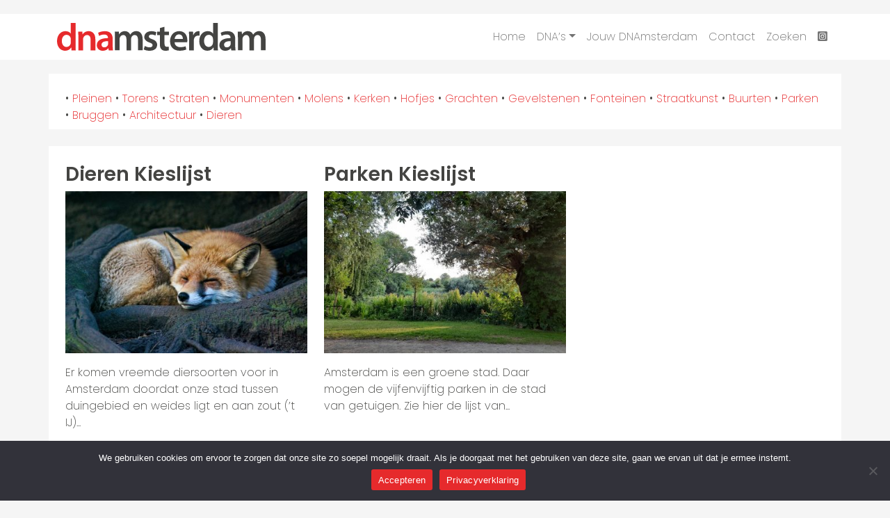

--- FILE ---
content_type: text/html; charset=UTF-8
request_url: https://dnamsterdam.nl/kernwoorden/parken/
body_size: 7248
content:
<!doctype html>
<html lang="nl-NL">
<head>
<meta charset="UTF-8">
<meta name="viewport" content="width=device-width, initial-scale=1">
<title> &raquo; Kernwoorden &raquo; parken</title>


<meta name="description" content="750 redenen om van de stad te houden">
<meta property="og:description" content="750 redenen om van de stad te houden">
<meta property="og:title" content="Dieren Kieslijst" />
<meta property="og:type" content="DNAmsterdam - Dieren Kieslijst" />
<meta property="og:url" content="https://dnamsterdam.nl/dna/bijzondere-dieren-kieslijst/" />
		<meta property="og:image" content="https://dnamsterdam.nl/wp-content/uploads/2023/03/Vos-Dusan-veverkolog-www.unsplash.com_-scaled.jpg" />
	<meta property="og:locale" content="nl_NL" />	
<link rel="apple-touch-icon" sizes="180x180" href="https://dnamsterdam.nl/wp-content/themes/dnamsterdambs/img/apple-touch-icon.png">
<link rel="icon" type="image/png" sizes="32x32" href="https://dnamsterdam.nl/wp-content/themes/dnamsterdambs/img/favicon-32x32.png">
<link rel="icon" type="image/png" sizes="16x16" href="https://dnamsterdam.nl/wp-content/themes/dnamsterdambs/img/favicon-16x16.png">
<link rel="manifest" href="https://dnamsterdam.nl/wp-content/themes/dnamsterdambs/img/site.webmanifest">
<meta name='robots' content='max-image-preview:large' />
<link rel='dns-prefetch' href='//fonts.googleapis.com' />
<link rel="alternate" type="application/rss+xml" title="Feed DNAmsterdam &raquo; parken Kernwoorden" href="https://dnamsterdam.nl/kernwoorden/parken/feed/" />
<script type="text/javascript">
window._wpemojiSettings = {"baseUrl":"https:\/\/s.w.org\/images\/core\/emoji\/14.0.0\/72x72\/","ext":".png","svgUrl":"https:\/\/s.w.org\/images\/core\/emoji\/14.0.0\/svg\/","svgExt":".svg","source":{"concatemoji":"https:\/\/dnamsterdam.nl\/wp-includes\/js\/wp-emoji-release.min.js?ver=6.3.1"}};
/*! This file is auto-generated */
!function(i,n){var o,s,e;function c(e){try{var t={supportTests:e,timestamp:(new Date).valueOf()};sessionStorage.setItem(o,JSON.stringify(t))}catch(e){}}function p(e,t,n){e.clearRect(0,0,e.canvas.width,e.canvas.height),e.fillText(t,0,0);var t=new Uint32Array(e.getImageData(0,0,e.canvas.width,e.canvas.height).data),r=(e.clearRect(0,0,e.canvas.width,e.canvas.height),e.fillText(n,0,0),new Uint32Array(e.getImageData(0,0,e.canvas.width,e.canvas.height).data));return t.every(function(e,t){return e===r[t]})}function u(e,t,n){switch(t){case"flag":return n(e,"\ud83c\udff3\ufe0f\u200d\u26a7\ufe0f","\ud83c\udff3\ufe0f\u200b\u26a7\ufe0f")?!1:!n(e,"\ud83c\uddfa\ud83c\uddf3","\ud83c\uddfa\u200b\ud83c\uddf3")&&!n(e,"\ud83c\udff4\udb40\udc67\udb40\udc62\udb40\udc65\udb40\udc6e\udb40\udc67\udb40\udc7f","\ud83c\udff4\u200b\udb40\udc67\u200b\udb40\udc62\u200b\udb40\udc65\u200b\udb40\udc6e\u200b\udb40\udc67\u200b\udb40\udc7f");case"emoji":return!n(e,"\ud83e\udef1\ud83c\udffb\u200d\ud83e\udef2\ud83c\udfff","\ud83e\udef1\ud83c\udffb\u200b\ud83e\udef2\ud83c\udfff")}return!1}function f(e,t,n){var r="undefined"!=typeof WorkerGlobalScope&&self instanceof WorkerGlobalScope?new OffscreenCanvas(300,150):i.createElement("canvas"),a=r.getContext("2d",{willReadFrequently:!0}),o=(a.textBaseline="top",a.font="600 32px Arial",{});return e.forEach(function(e){o[e]=t(a,e,n)}),o}function t(e){var t=i.createElement("script");t.src=e,t.defer=!0,i.head.appendChild(t)}"undefined"!=typeof Promise&&(o="wpEmojiSettingsSupports",s=["flag","emoji"],n.supports={everything:!0,everythingExceptFlag:!0},e=new Promise(function(e){i.addEventListener("DOMContentLoaded",e,{once:!0})}),new Promise(function(t){var n=function(){try{var e=JSON.parse(sessionStorage.getItem(o));if("object"==typeof e&&"number"==typeof e.timestamp&&(new Date).valueOf()<e.timestamp+604800&&"object"==typeof e.supportTests)return e.supportTests}catch(e){}return null}();if(!n){if("undefined"!=typeof Worker&&"undefined"!=typeof OffscreenCanvas&&"undefined"!=typeof URL&&URL.createObjectURL&&"undefined"!=typeof Blob)try{var e="postMessage("+f.toString()+"("+[JSON.stringify(s),u.toString(),p.toString()].join(",")+"));",r=new Blob([e],{type:"text/javascript"}),a=new Worker(URL.createObjectURL(r),{name:"wpTestEmojiSupports"});return void(a.onmessage=function(e){c(n=e.data),a.terminate(),t(n)})}catch(e){}c(n=f(s,u,p))}t(n)}).then(function(e){for(var t in e)n.supports[t]=e[t],n.supports.everything=n.supports.everything&&n.supports[t],"flag"!==t&&(n.supports.everythingExceptFlag=n.supports.everythingExceptFlag&&n.supports[t]);n.supports.everythingExceptFlag=n.supports.everythingExceptFlag&&!n.supports.flag,n.DOMReady=!1,n.readyCallback=function(){n.DOMReady=!0}}).then(function(){return e}).then(function(){var e;n.supports.everything||(n.readyCallback(),(e=n.source||{}).concatemoji?t(e.concatemoji):e.wpemoji&&e.twemoji&&(t(e.twemoji),t(e.wpemoji)))}))}((window,document),window._wpemojiSettings);
</script>
<style type="text/css">
img.wp-smiley,
img.emoji {
	display: inline !important;
	border: none !important;
	box-shadow: none !important;
	height: 1em !important;
	width: 1em !important;
	margin: 0 0.07em !important;
	vertical-align: -0.1em !important;
	background: none !important;
	padding: 0 !important;
}
</style>
	<link rel='stylesheet' id='wp-block-library-css' href='https://dnamsterdam.nl/wp-includes/css/dist/block-library/style.min.css?ver=6.3.1' type='text/css' media='all' />
<style id='classic-theme-styles-inline-css' type='text/css'>
/*! This file is auto-generated */
.wp-block-button__link{color:#fff;background-color:#32373c;border-radius:9999px;box-shadow:none;text-decoration:none;padding:calc(.667em + 2px) calc(1.333em + 2px);font-size:1.125em}.wp-block-file__button{background:#32373c;color:#fff;text-decoration:none}
</style>
<style id='global-styles-inline-css' type='text/css'>
body{--wp--preset--color--black: #000000;--wp--preset--color--cyan-bluish-gray: #abb8c3;--wp--preset--color--white: #ffffff;--wp--preset--color--pale-pink: #f78da7;--wp--preset--color--vivid-red: #cf2e2e;--wp--preset--color--luminous-vivid-orange: #ff6900;--wp--preset--color--luminous-vivid-amber: #fcb900;--wp--preset--color--light-green-cyan: #7bdcb5;--wp--preset--color--vivid-green-cyan: #00d084;--wp--preset--color--pale-cyan-blue: #8ed1fc;--wp--preset--color--vivid-cyan-blue: #0693e3;--wp--preset--color--vivid-purple: #9b51e0;--wp--preset--gradient--vivid-cyan-blue-to-vivid-purple: linear-gradient(135deg,rgba(6,147,227,1) 0%,rgb(155,81,224) 100%);--wp--preset--gradient--light-green-cyan-to-vivid-green-cyan: linear-gradient(135deg,rgb(122,220,180) 0%,rgb(0,208,130) 100%);--wp--preset--gradient--luminous-vivid-amber-to-luminous-vivid-orange: linear-gradient(135deg,rgba(252,185,0,1) 0%,rgba(255,105,0,1) 100%);--wp--preset--gradient--luminous-vivid-orange-to-vivid-red: linear-gradient(135deg,rgba(255,105,0,1) 0%,rgb(207,46,46) 100%);--wp--preset--gradient--very-light-gray-to-cyan-bluish-gray: linear-gradient(135deg,rgb(238,238,238) 0%,rgb(169,184,195) 100%);--wp--preset--gradient--cool-to-warm-spectrum: linear-gradient(135deg,rgb(74,234,220) 0%,rgb(151,120,209) 20%,rgb(207,42,186) 40%,rgb(238,44,130) 60%,rgb(251,105,98) 80%,rgb(254,248,76) 100%);--wp--preset--gradient--blush-light-purple: linear-gradient(135deg,rgb(255,206,236) 0%,rgb(152,150,240) 100%);--wp--preset--gradient--blush-bordeaux: linear-gradient(135deg,rgb(254,205,165) 0%,rgb(254,45,45) 50%,rgb(107,0,62) 100%);--wp--preset--gradient--luminous-dusk: linear-gradient(135deg,rgb(255,203,112) 0%,rgb(199,81,192) 50%,rgb(65,88,208) 100%);--wp--preset--gradient--pale-ocean: linear-gradient(135deg,rgb(255,245,203) 0%,rgb(182,227,212) 50%,rgb(51,167,181) 100%);--wp--preset--gradient--electric-grass: linear-gradient(135deg,rgb(202,248,128) 0%,rgb(113,206,126) 100%);--wp--preset--gradient--midnight: linear-gradient(135deg,rgb(2,3,129) 0%,rgb(40,116,252) 100%);--wp--preset--font-size--small: 13px;--wp--preset--font-size--medium: 20px;--wp--preset--font-size--large: 36px;--wp--preset--font-size--x-large: 42px;--wp--preset--spacing--20: 0.44rem;--wp--preset--spacing--30: 0.67rem;--wp--preset--spacing--40: 1rem;--wp--preset--spacing--50: 1.5rem;--wp--preset--spacing--60: 2.25rem;--wp--preset--spacing--70: 3.38rem;--wp--preset--spacing--80: 5.06rem;--wp--preset--shadow--natural: 6px 6px 9px rgba(0, 0, 0, 0.2);--wp--preset--shadow--deep: 12px 12px 50px rgba(0, 0, 0, 0.4);--wp--preset--shadow--sharp: 6px 6px 0px rgba(0, 0, 0, 0.2);--wp--preset--shadow--outlined: 6px 6px 0px -3px rgba(255, 255, 255, 1), 6px 6px rgba(0, 0, 0, 1);--wp--preset--shadow--crisp: 6px 6px 0px rgba(0, 0, 0, 1);}:where(.is-layout-flex){gap: 0.5em;}:where(.is-layout-grid){gap: 0.5em;}body .is-layout-flow > .alignleft{float: left;margin-inline-start: 0;margin-inline-end: 2em;}body .is-layout-flow > .alignright{float: right;margin-inline-start: 2em;margin-inline-end: 0;}body .is-layout-flow > .aligncenter{margin-left: auto !important;margin-right: auto !important;}body .is-layout-constrained > .alignleft{float: left;margin-inline-start: 0;margin-inline-end: 2em;}body .is-layout-constrained > .alignright{float: right;margin-inline-start: 2em;margin-inline-end: 0;}body .is-layout-constrained > .aligncenter{margin-left: auto !important;margin-right: auto !important;}body .is-layout-constrained > :where(:not(.alignleft):not(.alignright):not(.alignfull)){max-width: var(--wp--style--global--content-size);margin-left: auto !important;margin-right: auto !important;}body .is-layout-constrained > .alignwide{max-width: var(--wp--style--global--wide-size);}body .is-layout-flex{display: flex;}body .is-layout-flex{flex-wrap: wrap;align-items: center;}body .is-layout-flex > *{margin: 0;}body .is-layout-grid{display: grid;}body .is-layout-grid > *{margin: 0;}:where(.wp-block-columns.is-layout-flex){gap: 2em;}:where(.wp-block-columns.is-layout-grid){gap: 2em;}:where(.wp-block-post-template.is-layout-flex){gap: 1.25em;}:where(.wp-block-post-template.is-layout-grid){gap: 1.25em;}.has-black-color{color: var(--wp--preset--color--black) !important;}.has-cyan-bluish-gray-color{color: var(--wp--preset--color--cyan-bluish-gray) !important;}.has-white-color{color: var(--wp--preset--color--white) !important;}.has-pale-pink-color{color: var(--wp--preset--color--pale-pink) !important;}.has-vivid-red-color{color: var(--wp--preset--color--vivid-red) !important;}.has-luminous-vivid-orange-color{color: var(--wp--preset--color--luminous-vivid-orange) !important;}.has-luminous-vivid-amber-color{color: var(--wp--preset--color--luminous-vivid-amber) !important;}.has-light-green-cyan-color{color: var(--wp--preset--color--light-green-cyan) !important;}.has-vivid-green-cyan-color{color: var(--wp--preset--color--vivid-green-cyan) !important;}.has-pale-cyan-blue-color{color: var(--wp--preset--color--pale-cyan-blue) !important;}.has-vivid-cyan-blue-color{color: var(--wp--preset--color--vivid-cyan-blue) !important;}.has-vivid-purple-color{color: var(--wp--preset--color--vivid-purple) !important;}.has-black-background-color{background-color: var(--wp--preset--color--black) !important;}.has-cyan-bluish-gray-background-color{background-color: var(--wp--preset--color--cyan-bluish-gray) !important;}.has-white-background-color{background-color: var(--wp--preset--color--white) !important;}.has-pale-pink-background-color{background-color: var(--wp--preset--color--pale-pink) !important;}.has-vivid-red-background-color{background-color: var(--wp--preset--color--vivid-red) !important;}.has-luminous-vivid-orange-background-color{background-color: var(--wp--preset--color--luminous-vivid-orange) !important;}.has-luminous-vivid-amber-background-color{background-color: var(--wp--preset--color--luminous-vivid-amber) !important;}.has-light-green-cyan-background-color{background-color: var(--wp--preset--color--light-green-cyan) !important;}.has-vivid-green-cyan-background-color{background-color: var(--wp--preset--color--vivid-green-cyan) !important;}.has-pale-cyan-blue-background-color{background-color: var(--wp--preset--color--pale-cyan-blue) !important;}.has-vivid-cyan-blue-background-color{background-color: var(--wp--preset--color--vivid-cyan-blue) !important;}.has-vivid-purple-background-color{background-color: var(--wp--preset--color--vivid-purple) !important;}.has-black-border-color{border-color: var(--wp--preset--color--black) !important;}.has-cyan-bluish-gray-border-color{border-color: var(--wp--preset--color--cyan-bluish-gray) !important;}.has-white-border-color{border-color: var(--wp--preset--color--white) !important;}.has-pale-pink-border-color{border-color: var(--wp--preset--color--pale-pink) !important;}.has-vivid-red-border-color{border-color: var(--wp--preset--color--vivid-red) !important;}.has-luminous-vivid-orange-border-color{border-color: var(--wp--preset--color--luminous-vivid-orange) !important;}.has-luminous-vivid-amber-border-color{border-color: var(--wp--preset--color--luminous-vivid-amber) !important;}.has-light-green-cyan-border-color{border-color: var(--wp--preset--color--light-green-cyan) !important;}.has-vivid-green-cyan-border-color{border-color: var(--wp--preset--color--vivid-green-cyan) !important;}.has-pale-cyan-blue-border-color{border-color: var(--wp--preset--color--pale-cyan-blue) !important;}.has-vivid-cyan-blue-border-color{border-color: var(--wp--preset--color--vivid-cyan-blue) !important;}.has-vivid-purple-border-color{border-color: var(--wp--preset--color--vivid-purple) !important;}.has-vivid-cyan-blue-to-vivid-purple-gradient-background{background: var(--wp--preset--gradient--vivid-cyan-blue-to-vivid-purple) !important;}.has-light-green-cyan-to-vivid-green-cyan-gradient-background{background: var(--wp--preset--gradient--light-green-cyan-to-vivid-green-cyan) !important;}.has-luminous-vivid-amber-to-luminous-vivid-orange-gradient-background{background: var(--wp--preset--gradient--luminous-vivid-amber-to-luminous-vivid-orange) !important;}.has-luminous-vivid-orange-to-vivid-red-gradient-background{background: var(--wp--preset--gradient--luminous-vivid-orange-to-vivid-red) !important;}.has-very-light-gray-to-cyan-bluish-gray-gradient-background{background: var(--wp--preset--gradient--very-light-gray-to-cyan-bluish-gray) !important;}.has-cool-to-warm-spectrum-gradient-background{background: var(--wp--preset--gradient--cool-to-warm-spectrum) !important;}.has-blush-light-purple-gradient-background{background: var(--wp--preset--gradient--blush-light-purple) !important;}.has-blush-bordeaux-gradient-background{background: var(--wp--preset--gradient--blush-bordeaux) !important;}.has-luminous-dusk-gradient-background{background: var(--wp--preset--gradient--luminous-dusk) !important;}.has-pale-ocean-gradient-background{background: var(--wp--preset--gradient--pale-ocean) !important;}.has-electric-grass-gradient-background{background: var(--wp--preset--gradient--electric-grass) !important;}.has-midnight-gradient-background{background: var(--wp--preset--gradient--midnight) !important;}.has-small-font-size{font-size: var(--wp--preset--font-size--small) !important;}.has-medium-font-size{font-size: var(--wp--preset--font-size--medium) !important;}.has-large-font-size{font-size: var(--wp--preset--font-size--large) !important;}.has-x-large-font-size{font-size: var(--wp--preset--font-size--x-large) !important;}
.wp-block-navigation a:where(:not(.wp-element-button)){color: inherit;}
:where(.wp-block-post-template.is-layout-flex){gap: 1.25em;}:where(.wp-block-post-template.is-layout-grid){gap: 1.25em;}
:where(.wp-block-columns.is-layout-flex){gap: 2em;}:where(.wp-block-columns.is-layout-grid){gap: 2em;}
.wp-block-pullquote{font-size: 1.5em;line-height: 1.6;}
</style>
<link rel='stylesheet' id='contact-form-7-css' href='https://dnamsterdam.nl/wp-content/plugins/contact-form-7/includes/css/styles.css?ver=5.9.8' type='text/css' media='all' />
<link rel='stylesheet' id='cookie-notice-front-css' href='https://dnamsterdam.nl/wp-content/plugins/cookie-notice/css/front.min.css?ver=2.5.11' type='text/css' media='all' />
<link rel='stylesheet' id='bootstrap-css' href='https://dnamsterdam.nl/wp-content/themes/dnamsterdambs/css/bootstrap.min.css?ver=5.2.0%20beta' type='text/css' media='all' />
<link rel='stylesheet' id='customstyle-css' href='https://dnamsterdam.nl/wp-content/themes/dnamsterdambs/css/custom.css?ver=1.0.0' type='text/css' media='all' />
<link rel='stylesheet' id='fa-solids-css' href='https://dnamsterdam.nl/wp-content/themes/dnamsterdambs/css/solid.min.css?ver=6.3.1' type='text/css' media='all' />
<link rel='stylesheet' id='fa-brands-css' href='https://dnamsterdam.nl/wp-content/themes/dnamsterdambs/css/brands.min.css?ver=6.3.1' type='text/css' media='all' />
<link rel='stylesheet' id='fontawesome-css' href='https://dnamsterdam.nl/wp-content/themes/dnamsterdambs/css/fontawesome.min.css?ver=6.3.1' type='text/css' media='all' />
<link rel='stylesheet' id='brands-css' href='https://dnamsterdam.nl/wp-content/themes/dnamsterdambs/css/brands.min.css?ver=6.3.1' type='text/css' media='all' />
<link rel='stylesheet' id='googlefont-quicksand-css' href='https://fonts.googleapis.com/css2?family=Quicksand%3Awght%40300%3B700&#038;display=swap&#038;ver=6.3.1' type='text/css' media='all' />
<link rel='stylesheet' id='googlefont-poppins-css' href='https://fonts.googleapis.com/css2?family=Poppins%3Awght%40200%3B600&#038;display=swap&#038;ver=6.3.1' type='text/css' media='all' />
<link rel='stylesheet' id='cf7cf-style-css' href='https://dnamsterdam.nl/wp-content/plugins/cf7-conditional-fields/style.css?ver=2.6.7' type='text/css' media='all' />
<script id="cookie-notice-front-js-before" type="text/javascript">
var cnArgs = {"ajaxUrl":"https:\/\/dnamsterdam.nl\/wp-admin\/admin-ajax.php","nonce":"42a6795731","hideEffect":"fade","position":"bottom","onScroll":false,"onScrollOffset":100,"onClick":false,"cookieName":"cookie_notice_accepted","cookieTime":2592000,"cookieTimeRejected":2592000,"globalCookie":false,"redirection":false,"cache":false,"revokeCookies":false,"revokeCookiesOpt":"automatic"};
</script>
<script type='text/javascript' src='https://dnamsterdam.nl/wp-content/plugins/cookie-notice/js/front.min.js?ver=2.5.11' id='cookie-notice-front-js'></script>
<link rel="https://api.w.org/" href="https://dnamsterdam.nl/wp-json/" /><link rel="EditURI" type="application/rsd+xml" title="RSD" href="https://dnamsterdam.nl/xmlrpc.php?rsd" />

</head>

<body class="archive tax-kernwoorden term-parken term-632 svz cookies-not-set">

<nav class="navbar navbar-light bg-white navbar-toggleable-md navbar-expand-lg sticky-top">
<div class="container">

	<a class="navbar-brand" href="https://dnamsterdam.nl"><img src="https://dnamsterdam.nl/wp-content/themes/dnamsterdambs/img/dnamsterdam-logo.svg" class="brand-logo" alt="DNAmsterdam"/></a>
   <button class="navbar-toggler" type="button" data-bs-toggle="collapse" data-bs-target="#bs5navbar" aria-controls="bs5navbar" aria-expanded="false" aria-label="Toggle navigation">
	          <span><i class="fas fa-bars fa-1x"></i></span>
   </button>
   <div id="bs5navbar" class="collapse navbar-collapse"><ul id="menu-top-menu" class="navbar-nav ms-auto"><li id="menu-item-138" class="menu-item menu-item-type-post_type menu-item-object-page menu-item-home menu-item-138 nav-item"><a href="https://dnamsterdam.nl/" class="nav-link">Home</a></li>
<li id="menu-item-100" class="menu-item menu-item-type-custom menu-item-object-custom menu-item-has-children menu-item-100 nav-item dropdown"><a href="#" class="nav-link dropdown-toggle" data-bs-toggle="dropdown">DNA&#8217;s</a>
<div class="dropdown-menu">
<a href="https://dnamsterdam.nl/dnas/cultuur-en-entertainment/" class=" dropdown-item">Cultuur en entertainment</a><a href="https://dnamsterdam.nl/dnas/eten-en-drinken/" class=" dropdown-item">Eten en drinken</a><a href="https://dnamsterdam.nl/dnas/amsterdammers/" class=" dropdown-item">Amsterdammers</a><a href="https://dnamsterdam.nl/dnas/shopping/" class=" dropdown-item">Shopping</a><a href="https://dnamsterdam.nl/dnas/bijzondere-bedrijven/" class=" dropdown-item">Bijzondere bedrijven</a><a href="https://dnamsterdam.nl/dnas/stadsgezicht-en-natuur/" class=" dropdown-item">Stadsgezicht en natuur</a><a href="https://dnamsterdam.nl/dnas/gastvrij-amsterdam/" class=" dropdown-item">Gastvrij Amsterdam (toerisme)</a><a href="https://dnamsterdam.nl/dnas/sport-en-spel/" class=" dropdown-item">Sport en spel</a><a href="https://dnamsterdam.nl/dnas/mokums-mozaiek/" class=" dropdown-item">Mokums mozaïek</a></div>
</li>
<li id="menu-item-114" class="menu-item menu-item-type-custom menu-item-object-custom menu-item-home menu-item-114 nav-item"><a href="https://dnamsterdam.nl/#stem" class="nav-link">Jouw DNAmsterdam</a></li>
<li id="menu-item-738" class="menu-item menu-item-type-post_type menu-item-object-page menu-item-738 nav-item"><a href="https://dnamsterdam.nl/contact/" class="nav-link">Contact</a></li>
<li id="menu-item-1079" class="menu-item menu-item-type-post_type menu-item-object-page menu-item-1079 nav-item"><a href="https://dnamsterdam.nl/search/" class="nav-link">Zoeken</a></li>
<li id="menu-item-116" class="menu-item menu-item-type-custom menu-item-object-custom menu-item-116 nav-item"><a target="_blank" href="https://www.instagram.com/dnamsterdam/" class="nav-link"><i class="fab fa-instagram-square"></i></a></li>
</ul></div>			
		</div><!--//container-->		
</nav>

<!-- dit is taxonomy.php -->


<div class="container whitebg mb-4"><div clas="row"><div clas="col">• <a href="https://dnamsterdam.nl/dnas/pleinen/" style="text-decoration: none; color: var(--dnarood)">Pleinen</a> • <a href="https://dnamsterdam.nl/dnas/torens/" style="text-decoration: none; color: var(--dnarood)">Torens</a> • <a href="https://dnamsterdam.nl/dnas/straten/" style="text-decoration: none; color: var(--dnarood)">Straten</a> • <a href="https://dnamsterdam.nl/dnas/monumenten/" style="text-decoration: none; color: var(--dnarood)">Monumenten</a> • <a href="https://dnamsterdam.nl/dnas/molens/" style="text-decoration: none; color: var(--dnarood)">Molens</a> • <a href="https://dnamsterdam.nl/dnas/kerken/" style="text-decoration: none; color: var(--dnarood)">Kerken</a> • <a href="https://dnamsterdam.nl/dnas/hofjes/" style="text-decoration: none; color: var(--dnarood)">Hofjes</a> • <a href="https://dnamsterdam.nl/dnas/grachten/" style="text-decoration: none; color: var(--dnarood)">Grachten</a> • <a href="https://dnamsterdam.nl/dnas/gevelstenen/" style="text-decoration: none; color: var(--dnarood)">Gevelstenen</a> • <a href="https://dnamsterdam.nl/dnas/fonteinen/" style="text-decoration: none; color: var(--dnarood)">Fonteinen</a> • <a href="https://dnamsterdam.nl/dnas/straatkunst/" style="text-decoration: none; color: var(--dnarood)">Straatkunst</a> • <a href="https://dnamsterdam.nl/dnas/buurten/" style="text-decoration: none; color: var(--dnarood)">Buurten</a> • <a href="https://dnamsterdam.nl/dnas/parken/" style="text-decoration: none; color: var(--dnarood)">Parken</a> • <a href="https://dnamsterdam.nl/dnas/bruggen/" style="text-decoration: none; color: var(--dnarood)">Bruggen</a> • <a href="https://dnamsterdam.nl/dnas/architectuur/" style="text-decoration: none; color: var(--dnarood)">Architectuur</a> • <a href="https://dnamsterdam.nl/dnas/dieren/" style="text-decoration: none; color: var(--dnarood)">Dieren</a> </div></div></div>


<div class="container whitebg">
	
	
	

<div class="row">
	
						<div class="col-12 col-lg-4 dnataxonomy">
					
					
<a href="https://dnamsterdam.nl/dna/bijzondere-dieren-kieslijst/" >
					
					<h3 class="">Dieren Kieslijst</h3>		
	<img width="424" height="284" src="https://dnamsterdam.nl/wp-content/uploads/2023/03/Vos-Dusan-veverkolog-www.unsplash.com_-424x284.jpg" class="img-responsive mb-3 wp-post-image" alt="" decoding="async" fetchpriority="high" srcset="https://dnamsterdam.nl/wp-content/uploads/2023/03/Vos-Dusan-veverkolog-www.unsplash.com_-424x284.jpg 424w, https://dnamsterdam.nl/wp-content/uploads/2023/03/Vos-Dusan-veverkolog-www.unsplash.com_-300x200.jpg 300w, https://dnamsterdam.nl/wp-content/uploads/2023/03/Vos-Dusan-veverkolog-www.unsplash.com_-1024x683.jpg 1024w, https://dnamsterdam.nl/wp-content/uploads/2023/03/Vos-Dusan-veverkolog-www.unsplash.com_-768x512.jpg 768w, https://dnamsterdam.nl/wp-content/uploads/2023/03/Vos-Dusan-veverkolog-www.unsplash.com_-1536x1024.jpg 1536w, https://dnamsterdam.nl/wp-content/uploads/2023/03/Vos-Dusan-veverkolog-www.unsplash.com_-2048x1365.jpg 2048w" sizes="(max-width: 424px) 100vw, 424px" />
<p>
Er komen vreemde diersoorten voor in Amsterdam doordat onze stad tussen duingebied en weides ligt en aan zout (’t IJ)...</p>
								</a>
	</div>
						<div class="col-12 col-lg-4 dnataxonomy">
					
					
<a href="https://dnamsterdam.nl/dna/kieslijst-parken/" >
					
					<h3 class="">Parken Kieslijst</h3>		
	<img width="424" height="284" src="https://dnamsterdam.nl/wp-content/uploads/2023/01/Vondelpark-foto-Danielle-Brouns-424x284.jpg" class="img-responsive mb-3 wp-post-image" alt="" decoding="async" />
<p>
Amsterdam is een groene stad. Daar mogen de vijfenvijftig parken in de stad van getuigen. Zie hier de lijst van...</p>
								</a>
	</div>
			
	
	</div></div>


<!--footer-->

<script type='text/javascript' src='https://dnamsterdam.nl/wp-includes/js/dist/vendor/wp-polyfill-inert.min.js?ver=3.1.2' id='wp-polyfill-inert-js'></script>
<script type='text/javascript' src='https://dnamsterdam.nl/wp-includes/js/dist/vendor/regenerator-runtime.min.js?ver=0.13.11' id='regenerator-runtime-js'></script>
<script type='text/javascript' src='https://dnamsterdam.nl/wp-includes/js/dist/vendor/wp-polyfill.min.js?ver=3.15.0' id='wp-polyfill-js'></script>
<script type='text/javascript' src='https://dnamsterdam.nl/wp-includes/js/dist/hooks.min.js?ver=c6aec9a8d4e5a5d543a1' id='wp-hooks-js'></script>
<script type='text/javascript' src='https://dnamsterdam.nl/wp-includes/js/dist/i18n.min.js?ver=7701b0c3857f914212ef' id='wp-i18n-js'></script>
<script id="wp-i18n-js-after" type="text/javascript">
wp.i18n.setLocaleData( { 'text direction\u0004ltr': [ 'ltr' ] } );
</script>
<script type='text/javascript' src='https://dnamsterdam.nl/wp-content/plugins/contact-form-7/includes/swv/js/index.js?ver=5.9.8' id='swv-js'></script>
<script type='text/javascript' id='contact-form-7-js-extra'>
/* <![CDATA[ */
var wpcf7 = {"api":{"root":"https:\/\/dnamsterdam.nl\/wp-json\/","namespace":"contact-form-7\/v1"}};
/* ]]> */
</script>
<script type='text/javascript' id='contact-form-7-js-translations'>
( function( domain, translations ) {
	var localeData = translations.locale_data[ domain ] || translations.locale_data.messages;
	localeData[""].domain = domain;
	wp.i18n.setLocaleData( localeData, domain );
} )( "contact-form-7", {"translation-revision-date":"2024-10-28 20:51:53+0000","generator":"GlotPress\/4.0.1","domain":"messages","locale_data":{"messages":{"":{"domain":"messages","plural-forms":"nplurals=2; plural=n != 1;","lang":"nl"},"This contact form is placed in the wrong place.":["Dit contactformulier staat op de verkeerde plek."],"Error:":["Fout:"]}},"comment":{"reference":"includes\/js\/index.js"}} );
</script>
<script type='text/javascript' src='https://dnamsterdam.nl/wp-content/plugins/contact-form-7/includes/js/index.js?ver=5.9.8' id='contact-form-7-js'></script>
<script type='text/javascript' src='https://dnamsterdam.nl/wp-content/themes/dnamsterdambs/js/jquery-3.6.0.min.js?ver=53.6.0' id='jquery-js'></script>
<script type='text/javascript' src='https://dnamsterdam.nl/wp-content/themes/dnamsterdambs/js/bootstrap.bundle.min.js?ver=5.2.0%20beta' id='bootstrapbundlejs-js'></script>
<script type='text/javascript' id='wpcf7cf-scripts-js-extra'>
/* <![CDATA[ */
var wpcf7cf_global_settings = {"ajaxurl":"https:\/\/dnamsterdam.nl\/wp-admin\/admin-ajax.php"};
/* ]]> */
</script>
<script type='text/javascript' src='https://dnamsterdam.nl/wp-content/plugins/cf7-conditional-fields/js/scripts.js?ver=2.6.7' id='wpcf7cf-scripts-js'></script>
<script type='text/javascript' src='https://www.google.com/recaptcha/api.js?render=6LchGUQpAAAAALiMghAt72Yqdg-ttFMIi7CDN2Bn&#038;ver=3.0' id='google-recaptcha-js'></script>
<script type='text/javascript' id='wpcf7-recaptcha-js-extra'>
/* <![CDATA[ */
var wpcf7_recaptcha = {"sitekey":"6LchGUQpAAAAALiMghAt72Yqdg-ttFMIi7CDN2Bn","actions":{"homepage":"homepage","contactform":"contactform"}};
/* ]]> */
</script>
<script type='text/javascript' src='https://dnamsterdam.nl/wp-content/plugins/contact-form-7/modules/recaptcha/index.js?ver=5.9.8' id='wpcf7-recaptcha-js'></script>

		<!-- Cookie Notice plugin v2.5.11 by Hu-manity.co https://hu-manity.co/ -->
		<div id="cookie-notice" role="dialog" class="cookie-notice-hidden cookie-revoke-hidden cn-position-bottom" aria-label="Cookie Notice" style="background-color: rgba(50,50,58,1);"><div class="cookie-notice-container" style="color: #fff"><span id="cn-notice-text" class="cn-text-container">We gebruiken cookies om ervoor te zorgen dat onze site zo soepel mogelijk draait. Als je doorgaat met het gebruiken van deze site, gaan we ervan uit dat je ermee instemt.</span><span id="cn-notice-buttons" class="cn-buttons-container"><button id="cn-accept-cookie" data-cookie-set="accept" class="cn-set-cookie cn-button" aria-label="Accepteren" style="background-color: #e62a2c">Accepteren</button><button data-link-url="https://dnamsterdam.nl/privacyverklaring/" data-link-target="_blank" id="cn-more-info" class="cn-more-info cn-button" aria-label="Privacyverklaring" style="background-color: #e62a2c">Privacyverklaring</button></span><button type="button" id="cn-close-notice" data-cookie-set="accept" class="cn-close-icon" aria-label="Nee"></button></div>
			
		</div>
		<!-- / Cookie Notice plugin -->
<div class="container-fluid bg-dark mt-5 p-5 footer">
<div class="container text-white text-center">Copyright © 2022 DNAmsterdam | Proudly created by <a href="https://www.studiovanzwet.nl" target="_blanc">Studio van Zwet</a> | <a href="/privacyverklaring/">Privacyverklaring</a> | <a href="/algemene-voorwaarden-voor-dnamsterdam-nl/">Algemene voorwaarden</a></div>



</div>
</body>
</html>



--- FILE ---
content_type: text/html; charset=utf-8
request_url: https://www.google.com/recaptcha/api2/anchor?ar=1&k=6LchGUQpAAAAALiMghAt72Yqdg-ttFMIi7CDN2Bn&co=aHR0cHM6Ly9kbmFtc3RlcmRhbS5ubDo0NDM.&hl=en&v=7gg7H51Q-naNfhmCP3_R47ho&size=invisible&anchor-ms=20000&execute-ms=30000&cb=xzlm1v9y46pc
body_size: 48139
content:
<!DOCTYPE HTML><html dir="ltr" lang="en"><head><meta http-equiv="Content-Type" content="text/html; charset=UTF-8">
<meta http-equiv="X-UA-Compatible" content="IE=edge">
<title>reCAPTCHA</title>
<style type="text/css">
/* cyrillic-ext */
@font-face {
  font-family: 'Roboto';
  font-style: normal;
  font-weight: 400;
  font-stretch: 100%;
  src: url(//fonts.gstatic.com/s/roboto/v48/KFO7CnqEu92Fr1ME7kSn66aGLdTylUAMa3GUBHMdazTgWw.woff2) format('woff2');
  unicode-range: U+0460-052F, U+1C80-1C8A, U+20B4, U+2DE0-2DFF, U+A640-A69F, U+FE2E-FE2F;
}
/* cyrillic */
@font-face {
  font-family: 'Roboto';
  font-style: normal;
  font-weight: 400;
  font-stretch: 100%;
  src: url(//fonts.gstatic.com/s/roboto/v48/KFO7CnqEu92Fr1ME7kSn66aGLdTylUAMa3iUBHMdazTgWw.woff2) format('woff2');
  unicode-range: U+0301, U+0400-045F, U+0490-0491, U+04B0-04B1, U+2116;
}
/* greek-ext */
@font-face {
  font-family: 'Roboto';
  font-style: normal;
  font-weight: 400;
  font-stretch: 100%;
  src: url(//fonts.gstatic.com/s/roboto/v48/KFO7CnqEu92Fr1ME7kSn66aGLdTylUAMa3CUBHMdazTgWw.woff2) format('woff2');
  unicode-range: U+1F00-1FFF;
}
/* greek */
@font-face {
  font-family: 'Roboto';
  font-style: normal;
  font-weight: 400;
  font-stretch: 100%;
  src: url(//fonts.gstatic.com/s/roboto/v48/KFO7CnqEu92Fr1ME7kSn66aGLdTylUAMa3-UBHMdazTgWw.woff2) format('woff2');
  unicode-range: U+0370-0377, U+037A-037F, U+0384-038A, U+038C, U+038E-03A1, U+03A3-03FF;
}
/* math */
@font-face {
  font-family: 'Roboto';
  font-style: normal;
  font-weight: 400;
  font-stretch: 100%;
  src: url(//fonts.gstatic.com/s/roboto/v48/KFO7CnqEu92Fr1ME7kSn66aGLdTylUAMawCUBHMdazTgWw.woff2) format('woff2');
  unicode-range: U+0302-0303, U+0305, U+0307-0308, U+0310, U+0312, U+0315, U+031A, U+0326-0327, U+032C, U+032F-0330, U+0332-0333, U+0338, U+033A, U+0346, U+034D, U+0391-03A1, U+03A3-03A9, U+03B1-03C9, U+03D1, U+03D5-03D6, U+03F0-03F1, U+03F4-03F5, U+2016-2017, U+2034-2038, U+203C, U+2040, U+2043, U+2047, U+2050, U+2057, U+205F, U+2070-2071, U+2074-208E, U+2090-209C, U+20D0-20DC, U+20E1, U+20E5-20EF, U+2100-2112, U+2114-2115, U+2117-2121, U+2123-214F, U+2190, U+2192, U+2194-21AE, U+21B0-21E5, U+21F1-21F2, U+21F4-2211, U+2213-2214, U+2216-22FF, U+2308-230B, U+2310, U+2319, U+231C-2321, U+2336-237A, U+237C, U+2395, U+239B-23B7, U+23D0, U+23DC-23E1, U+2474-2475, U+25AF, U+25B3, U+25B7, U+25BD, U+25C1, U+25CA, U+25CC, U+25FB, U+266D-266F, U+27C0-27FF, U+2900-2AFF, U+2B0E-2B11, U+2B30-2B4C, U+2BFE, U+3030, U+FF5B, U+FF5D, U+1D400-1D7FF, U+1EE00-1EEFF;
}
/* symbols */
@font-face {
  font-family: 'Roboto';
  font-style: normal;
  font-weight: 400;
  font-stretch: 100%;
  src: url(//fonts.gstatic.com/s/roboto/v48/KFO7CnqEu92Fr1ME7kSn66aGLdTylUAMaxKUBHMdazTgWw.woff2) format('woff2');
  unicode-range: U+0001-000C, U+000E-001F, U+007F-009F, U+20DD-20E0, U+20E2-20E4, U+2150-218F, U+2190, U+2192, U+2194-2199, U+21AF, U+21E6-21F0, U+21F3, U+2218-2219, U+2299, U+22C4-22C6, U+2300-243F, U+2440-244A, U+2460-24FF, U+25A0-27BF, U+2800-28FF, U+2921-2922, U+2981, U+29BF, U+29EB, U+2B00-2BFF, U+4DC0-4DFF, U+FFF9-FFFB, U+10140-1018E, U+10190-1019C, U+101A0, U+101D0-101FD, U+102E0-102FB, U+10E60-10E7E, U+1D2C0-1D2D3, U+1D2E0-1D37F, U+1F000-1F0FF, U+1F100-1F1AD, U+1F1E6-1F1FF, U+1F30D-1F30F, U+1F315, U+1F31C, U+1F31E, U+1F320-1F32C, U+1F336, U+1F378, U+1F37D, U+1F382, U+1F393-1F39F, U+1F3A7-1F3A8, U+1F3AC-1F3AF, U+1F3C2, U+1F3C4-1F3C6, U+1F3CA-1F3CE, U+1F3D4-1F3E0, U+1F3ED, U+1F3F1-1F3F3, U+1F3F5-1F3F7, U+1F408, U+1F415, U+1F41F, U+1F426, U+1F43F, U+1F441-1F442, U+1F444, U+1F446-1F449, U+1F44C-1F44E, U+1F453, U+1F46A, U+1F47D, U+1F4A3, U+1F4B0, U+1F4B3, U+1F4B9, U+1F4BB, U+1F4BF, U+1F4C8-1F4CB, U+1F4D6, U+1F4DA, U+1F4DF, U+1F4E3-1F4E6, U+1F4EA-1F4ED, U+1F4F7, U+1F4F9-1F4FB, U+1F4FD-1F4FE, U+1F503, U+1F507-1F50B, U+1F50D, U+1F512-1F513, U+1F53E-1F54A, U+1F54F-1F5FA, U+1F610, U+1F650-1F67F, U+1F687, U+1F68D, U+1F691, U+1F694, U+1F698, U+1F6AD, U+1F6B2, U+1F6B9-1F6BA, U+1F6BC, U+1F6C6-1F6CF, U+1F6D3-1F6D7, U+1F6E0-1F6EA, U+1F6F0-1F6F3, U+1F6F7-1F6FC, U+1F700-1F7FF, U+1F800-1F80B, U+1F810-1F847, U+1F850-1F859, U+1F860-1F887, U+1F890-1F8AD, U+1F8B0-1F8BB, U+1F8C0-1F8C1, U+1F900-1F90B, U+1F93B, U+1F946, U+1F984, U+1F996, U+1F9E9, U+1FA00-1FA6F, U+1FA70-1FA7C, U+1FA80-1FA89, U+1FA8F-1FAC6, U+1FACE-1FADC, U+1FADF-1FAE9, U+1FAF0-1FAF8, U+1FB00-1FBFF;
}
/* vietnamese */
@font-face {
  font-family: 'Roboto';
  font-style: normal;
  font-weight: 400;
  font-stretch: 100%;
  src: url(//fonts.gstatic.com/s/roboto/v48/KFO7CnqEu92Fr1ME7kSn66aGLdTylUAMa3OUBHMdazTgWw.woff2) format('woff2');
  unicode-range: U+0102-0103, U+0110-0111, U+0128-0129, U+0168-0169, U+01A0-01A1, U+01AF-01B0, U+0300-0301, U+0303-0304, U+0308-0309, U+0323, U+0329, U+1EA0-1EF9, U+20AB;
}
/* latin-ext */
@font-face {
  font-family: 'Roboto';
  font-style: normal;
  font-weight: 400;
  font-stretch: 100%;
  src: url(//fonts.gstatic.com/s/roboto/v48/KFO7CnqEu92Fr1ME7kSn66aGLdTylUAMa3KUBHMdazTgWw.woff2) format('woff2');
  unicode-range: U+0100-02BA, U+02BD-02C5, U+02C7-02CC, U+02CE-02D7, U+02DD-02FF, U+0304, U+0308, U+0329, U+1D00-1DBF, U+1E00-1E9F, U+1EF2-1EFF, U+2020, U+20A0-20AB, U+20AD-20C0, U+2113, U+2C60-2C7F, U+A720-A7FF;
}
/* latin */
@font-face {
  font-family: 'Roboto';
  font-style: normal;
  font-weight: 400;
  font-stretch: 100%;
  src: url(//fonts.gstatic.com/s/roboto/v48/KFO7CnqEu92Fr1ME7kSn66aGLdTylUAMa3yUBHMdazQ.woff2) format('woff2');
  unicode-range: U+0000-00FF, U+0131, U+0152-0153, U+02BB-02BC, U+02C6, U+02DA, U+02DC, U+0304, U+0308, U+0329, U+2000-206F, U+20AC, U+2122, U+2191, U+2193, U+2212, U+2215, U+FEFF, U+FFFD;
}
/* cyrillic-ext */
@font-face {
  font-family: 'Roboto';
  font-style: normal;
  font-weight: 500;
  font-stretch: 100%;
  src: url(//fonts.gstatic.com/s/roboto/v48/KFO7CnqEu92Fr1ME7kSn66aGLdTylUAMa3GUBHMdazTgWw.woff2) format('woff2');
  unicode-range: U+0460-052F, U+1C80-1C8A, U+20B4, U+2DE0-2DFF, U+A640-A69F, U+FE2E-FE2F;
}
/* cyrillic */
@font-face {
  font-family: 'Roboto';
  font-style: normal;
  font-weight: 500;
  font-stretch: 100%;
  src: url(//fonts.gstatic.com/s/roboto/v48/KFO7CnqEu92Fr1ME7kSn66aGLdTylUAMa3iUBHMdazTgWw.woff2) format('woff2');
  unicode-range: U+0301, U+0400-045F, U+0490-0491, U+04B0-04B1, U+2116;
}
/* greek-ext */
@font-face {
  font-family: 'Roboto';
  font-style: normal;
  font-weight: 500;
  font-stretch: 100%;
  src: url(//fonts.gstatic.com/s/roboto/v48/KFO7CnqEu92Fr1ME7kSn66aGLdTylUAMa3CUBHMdazTgWw.woff2) format('woff2');
  unicode-range: U+1F00-1FFF;
}
/* greek */
@font-face {
  font-family: 'Roboto';
  font-style: normal;
  font-weight: 500;
  font-stretch: 100%;
  src: url(//fonts.gstatic.com/s/roboto/v48/KFO7CnqEu92Fr1ME7kSn66aGLdTylUAMa3-UBHMdazTgWw.woff2) format('woff2');
  unicode-range: U+0370-0377, U+037A-037F, U+0384-038A, U+038C, U+038E-03A1, U+03A3-03FF;
}
/* math */
@font-face {
  font-family: 'Roboto';
  font-style: normal;
  font-weight: 500;
  font-stretch: 100%;
  src: url(//fonts.gstatic.com/s/roboto/v48/KFO7CnqEu92Fr1ME7kSn66aGLdTylUAMawCUBHMdazTgWw.woff2) format('woff2');
  unicode-range: U+0302-0303, U+0305, U+0307-0308, U+0310, U+0312, U+0315, U+031A, U+0326-0327, U+032C, U+032F-0330, U+0332-0333, U+0338, U+033A, U+0346, U+034D, U+0391-03A1, U+03A3-03A9, U+03B1-03C9, U+03D1, U+03D5-03D6, U+03F0-03F1, U+03F4-03F5, U+2016-2017, U+2034-2038, U+203C, U+2040, U+2043, U+2047, U+2050, U+2057, U+205F, U+2070-2071, U+2074-208E, U+2090-209C, U+20D0-20DC, U+20E1, U+20E5-20EF, U+2100-2112, U+2114-2115, U+2117-2121, U+2123-214F, U+2190, U+2192, U+2194-21AE, U+21B0-21E5, U+21F1-21F2, U+21F4-2211, U+2213-2214, U+2216-22FF, U+2308-230B, U+2310, U+2319, U+231C-2321, U+2336-237A, U+237C, U+2395, U+239B-23B7, U+23D0, U+23DC-23E1, U+2474-2475, U+25AF, U+25B3, U+25B7, U+25BD, U+25C1, U+25CA, U+25CC, U+25FB, U+266D-266F, U+27C0-27FF, U+2900-2AFF, U+2B0E-2B11, U+2B30-2B4C, U+2BFE, U+3030, U+FF5B, U+FF5D, U+1D400-1D7FF, U+1EE00-1EEFF;
}
/* symbols */
@font-face {
  font-family: 'Roboto';
  font-style: normal;
  font-weight: 500;
  font-stretch: 100%;
  src: url(//fonts.gstatic.com/s/roboto/v48/KFO7CnqEu92Fr1ME7kSn66aGLdTylUAMaxKUBHMdazTgWw.woff2) format('woff2');
  unicode-range: U+0001-000C, U+000E-001F, U+007F-009F, U+20DD-20E0, U+20E2-20E4, U+2150-218F, U+2190, U+2192, U+2194-2199, U+21AF, U+21E6-21F0, U+21F3, U+2218-2219, U+2299, U+22C4-22C6, U+2300-243F, U+2440-244A, U+2460-24FF, U+25A0-27BF, U+2800-28FF, U+2921-2922, U+2981, U+29BF, U+29EB, U+2B00-2BFF, U+4DC0-4DFF, U+FFF9-FFFB, U+10140-1018E, U+10190-1019C, U+101A0, U+101D0-101FD, U+102E0-102FB, U+10E60-10E7E, U+1D2C0-1D2D3, U+1D2E0-1D37F, U+1F000-1F0FF, U+1F100-1F1AD, U+1F1E6-1F1FF, U+1F30D-1F30F, U+1F315, U+1F31C, U+1F31E, U+1F320-1F32C, U+1F336, U+1F378, U+1F37D, U+1F382, U+1F393-1F39F, U+1F3A7-1F3A8, U+1F3AC-1F3AF, U+1F3C2, U+1F3C4-1F3C6, U+1F3CA-1F3CE, U+1F3D4-1F3E0, U+1F3ED, U+1F3F1-1F3F3, U+1F3F5-1F3F7, U+1F408, U+1F415, U+1F41F, U+1F426, U+1F43F, U+1F441-1F442, U+1F444, U+1F446-1F449, U+1F44C-1F44E, U+1F453, U+1F46A, U+1F47D, U+1F4A3, U+1F4B0, U+1F4B3, U+1F4B9, U+1F4BB, U+1F4BF, U+1F4C8-1F4CB, U+1F4D6, U+1F4DA, U+1F4DF, U+1F4E3-1F4E6, U+1F4EA-1F4ED, U+1F4F7, U+1F4F9-1F4FB, U+1F4FD-1F4FE, U+1F503, U+1F507-1F50B, U+1F50D, U+1F512-1F513, U+1F53E-1F54A, U+1F54F-1F5FA, U+1F610, U+1F650-1F67F, U+1F687, U+1F68D, U+1F691, U+1F694, U+1F698, U+1F6AD, U+1F6B2, U+1F6B9-1F6BA, U+1F6BC, U+1F6C6-1F6CF, U+1F6D3-1F6D7, U+1F6E0-1F6EA, U+1F6F0-1F6F3, U+1F6F7-1F6FC, U+1F700-1F7FF, U+1F800-1F80B, U+1F810-1F847, U+1F850-1F859, U+1F860-1F887, U+1F890-1F8AD, U+1F8B0-1F8BB, U+1F8C0-1F8C1, U+1F900-1F90B, U+1F93B, U+1F946, U+1F984, U+1F996, U+1F9E9, U+1FA00-1FA6F, U+1FA70-1FA7C, U+1FA80-1FA89, U+1FA8F-1FAC6, U+1FACE-1FADC, U+1FADF-1FAE9, U+1FAF0-1FAF8, U+1FB00-1FBFF;
}
/* vietnamese */
@font-face {
  font-family: 'Roboto';
  font-style: normal;
  font-weight: 500;
  font-stretch: 100%;
  src: url(//fonts.gstatic.com/s/roboto/v48/KFO7CnqEu92Fr1ME7kSn66aGLdTylUAMa3OUBHMdazTgWw.woff2) format('woff2');
  unicode-range: U+0102-0103, U+0110-0111, U+0128-0129, U+0168-0169, U+01A0-01A1, U+01AF-01B0, U+0300-0301, U+0303-0304, U+0308-0309, U+0323, U+0329, U+1EA0-1EF9, U+20AB;
}
/* latin-ext */
@font-face {
  font-family: 'Roboto';
  font-style: normal;
  font-weight: 500;
  font-stretch: 100%;
  src: url(//fonts.gstatic.com/s/roboto/v48/KFO7CnqEu92Fr1ME7kSn66aGLdTylUAMa3KUBHMdazTgWw.woff2) format('woff2');
  unicode-range: U+0100-02BA, U+02BD-02C5, U+02C7-02CC, U+02CE-02D7, U+02DD-02FF, U+0304, U+0308, U+0329, U+1D00-1DBF, U+1E00-1E9F, U+1EF2-1EFF, U+2020, U+20A0-20AB, U+20AD-20C0, U+2113, U+2C60-2C7F, U+A720-A7FF;
}
/* latin */
@font-face {
  font-family: 'Roboto';
  font-style: normal;
  font-weight: 500;
  font-stretch: 100%;
  src: url(//fonts.gstatic.com/s/roboto/v48/KFO7CnqEu92Fr1ME7kSn66aGLdTylUAMa3yUBHMdazQ.woff2) format('woff2');
  unicode-range: U+0000-00FF, U+0131, U+0152-0153, U+02BB-02BC, U+02C6, U+02DA, U+02DC, U+0304, U+0308, U+0329, U+2000-206F, U+20AC, U+2122, U+2191, U+2193, U+2212, U+2215, U+FEFF, U+FFFD;
}
/* cyrillic-ext */
@font-face {
  font-family: 'Roboto';
  font-style: normal;
  font-weight: 900;
  font-stretch: 100%;
  src: url(//fonts.gstatic.com/s/roboto/v48/KFO7CnqEu92Fr1ME7kSn66aGLdTylUAMa3GUBHMdazTgWw.woff2) format('woff2');
  unicode-range: U+0460-052F, U+1C80-1C8A, U+20B4, U+2DE0-2DFF, U+A640-A69F, U+FE2E-FE2F;
}
/* cyrillic */
@font-face {
  font-family: 'Roboto';
  font-style: normal;
  font-weight: 900;
  font-stretch: 100%;
  src: url(//fonts.gstatic.com/s/roboto/v48/KFO7CnqEu92Fr1ME7kSn66aGLdTylUAMa3iUBHMdazTgWw.woff2) format('woff2');
  unicode-range: U+0301, U+0400-045F, U+0490-0491, U+04B0-04B1, U+2116;
}
/* greek-ext */
@font-face {
  font-family: 'Roboto';
  font-style: normal;
  font-weight: 900;
  font-stretch: 100%;
  src: url(//fonts.gstatic.com/s/roboto/v48/KFO7CnqEu92Fr1ME7kSn66aGLdTylUAMa3CUBHMdazTgWw.woff2) format('woff2');
  unicode-range: U+1F00-1FFF;
}
/* greek */
@font-face {
  font-family: 'Roboto';
  font-style: normal;
  font-weight: 900;
  font-stretch: 100%;
  src: url(//fonts.gstatic.com/s/roboto/v48/KFO7CnqEu92Fr1ME7kSn66aGLdTylUAMa3-UBHMdazTgWw.woff2) format('woff2');
  unicode-range: U+0370-0377, U+037A-037F, U+0384-038A, U+038C, U+038E-03A1, U+03A3-03FF;
}
/* math */
@font-face {
  font-family: 'Roboto';
  font-style: normal;
  font-weight: 900;
  font-stretch: 100%;
  src: url(//fonts.gstatic.com/s/roboto/v48/KFO7CnqEu92Fr1ME7kSn66aGLdTylUAMawCUBHMdazTgWw.woff2) format('woff2');
  unicode-range: U+0302-0303, U+0305, U+0307-0308, U+0310, U+0312, U+0315, U+031A, U+0326-0327, U+032C, U+032F-0330, U+0332-0333, U+0338, U+033A, U+0346, U+034D, U+0391-03A1, U+03A3-03A9, U+03B1-03C9, U+03D1, U+03D5-03D6, U+03F0-03F1, U+03F4-03F5, U+2016-2017, U+2034-2038, U+203C, U+2040, U+2043, U+2047, U+2050, U+2057, U+205F, U+2070-2071, U+2074-208E, U+2090-209C, U+20D0-20DC, U+20E1, U+20E5-20EF, U+2100-2112, U+2114-2115, U+2117-2121, U+2123-214F, U+2190, U+2192, U+2194-21AE, U+21B0-21E5, U+21F1-21F2, U+21F4-2211, U+2213-2214, U+2216-22FF, U+2308-230B, U+2310, U+2319, U+231C-2321, U+2336-237A, U+237C, U+2395, U+239B-23B7, U+23D0, U+23DC-23E1, U+2474-2475, U+25AF, U+25B3, U+25B7, U+25BD, U+25C1, U+25CA, U+25CC, U+25FB, U+266D-266F, U+27C0-27FF, U+2900-2AFF, U+2B0E-2B11, U+2B30-2B4C, U+2BFE, U+3030, U+FF5B, U+FF5D, U+1D400-1D7FF, U+1EE00-1EEFF;
}
/* symbols */
@font-face {
  font-family: 'Roboto';
  font-style: normal;
  font-weight: 900;
  font-stretch: 100%;
  src: url(//fonts.gstatic.com/s/roboto/v48/KFO7CnqEu92Fr1ME7kSn66aGLdTylUAMaxKUBHMdazTgWw.woff2) format('woff2');
  unicode-range: U+0001-000C, U+000E-001F, U+007F-009F, U+20DD-20E0, U+20E2-20E4, U+2150-218F, U+2190, U+2192, U+2194-2199, U+21AF, U+21E6-21F0, U+21F3, U+2218-2219, U+2299, U+22C4-22C6, U+2300-243F, U+2440-244A, U+2460-24FF, U+25A0-27BF, U+2800-28FF, U+2921-2922, U+2981, U+29BF, U+29EB, U+2B00-2BFF, U+4DC0-4DFF, U+FFF9-FFFB, U+10140-1018E, U+10190-1019C, U+101A0, U+101D0-101FD, U+102E0-102FB, U+10E60-10E7E, U+1D2C0-1D2D3, U+1D2E0-1D37F, U+1F000-1F0FF, U+1F100-1F1AD, U+1F1E6-1F1FF, U+1F30D-1F30F, U+1F315, U+1F31C, U+1F31E, U+1F320-1F32C, U+1F336, U+1F378, U+1F37D, U+1F382, U+1F393-1F39F, U+1F3A7-1F3A8, U+1F3AC-1F3AF, U+1F3C2, U+1F3C4-1F3C6, U+1F3CA-1F3CE, U+1F3D4-1F3E0, U+1F3ED, U+1F3F1-1F3F3, U+1F3F5-1F3F7, U+1F408, U+1F415, U+1F41F, U+1F426, U+1F43F, U+1F441-1F442, U+1F444, U+1F446-1F449, U+1F44C-1F44E, U+1F453, U+1F46A, U+1F47D, U+1F4A3, U+1F4B0, U+1F4B3, U+1F4B9, U+1F4BB, U+1F4BF, U+1F4C8-1F4CB, U+1F4D6, U+1F4DA, U+1F4DF, U+1F4E3-1F4E6, U+1F4EA-1F4ED, U+1F4F7, U+1F4F9-1F4FB, U+1F4FD-1F4FE, U+1F503, U+1F507-1F50B, U+1F50D, U+1F512-1F513, U+1F53E-1F54A, U+1F54F-1F5FA, U+1F610, U+1F650-1F67F, U+1F687, U+1F68D, U+1F691, U+1F694, U+1F698, U+1F6AD, U+1F6B2, U+1F6B9-1F6BA, U+1F6BC, U+1F6C6-1F6CF, U+1F6D3-1F6D7, U+1F6E0-1F6EA, U+1F6F0-1F6F3, U+1F6F7-1F6FC, U+1F700-1F7FF, U+1F800-1F80B, U+1F810-1F847, U+1F850-1F859, U+1F860-1F887, U+1F890-1F8AD, U+1F8B0-1F8BB, U+1F8C0-1F8C1, U+1F900-1F90B, U+1F93B, U+1F946, U+1F984, U+1F996, U+1F9E9, U+1FA00-1FA6F, U+1FA70-1FA7C, U+1FA80-1FA89, U+1FA8F-1FAC6, U+1FACE-1FADC, U+1FADF-1FAE9, U+1FAF0-1FAF8, U+1FB00-1FBFF;
}
/* vietnamese */
@font-face {
  font-family: 'Roboto';
  font-style: normal;
  font-weight: 900;
  font-stretch: 100%;
  src: url(//fonts.gstatic.com/s/roboto/v48/KFO7CnqEu92Fr1ME7kSn66aGLdTylUAMa3OUBHMdazTgWw.woff2) format('woff2');
  unicode-range: U+0102-0103, U+0110-0111, U+0128-0129, U+0168-0169, U+01A0-01A1, U+01AF-01B0, U+0300-0301, U+0303-0304, U+0308-0309, U+0323, U+0329, U+1EA0-1EF9, U+20AB;
}
/* latin-ext */
@font-face {
  font-family: 'Roboto';
  font-style: normal;
  font-weight: 900;
  font-stretch: 100%;
  src: url(//fonts.gstatic.com/s/roboto/v48/KFO7CnqEu92Fr1ME7kSn66aGLdTylUAMa3KUBHMdazTgWw.woff2) format('woff2');
  unicode-range: U+0100-02BA, U+02BD-02C5, U+02C7-02CC, U+02CE-02D7, U+02DD-02FF, U+0304, U+0308, U+0329, U+1D00-1DBF, U+1E00-1E9F, U+1EF2-1EFF, U+2020, U+20A0-20AB, U+20AD-20C0, U+2113, U+2C60-2C7F, U+A720-A7FF;
}
/* latin */
@font-face {
  font-family: 'Roboto';
  font-style: normal;
  font-weight: 900;
  font-stretch: 100%;
  src: url(//fonts.gstatic.com/s/roboto/v48/KFO7CnqEu92Fr1ME7kSn66aGLdTylUAMa3yUBHMdazQ.woff2) format('woff2');
  unicode-range: U+0000-00FF, U+0131, U+0152-0153, U+02BB-02BC, U+02C6, U+02DA, U+02DC, U+0304, U+0308, U+0329, U+2000-206F, U+20AC, U+2122, U+2191, U+2193, U+2212, U+2215, U+FEFF, U+FFFD;
}

</style>
<link rel="stylesheet" type="text/css" href="https://www.gstatic.com/recaptcha/releases/7gg7H51Q-naNfhmCP3_R47ho/styles__ltr.css">
<script nonce="aAEn1dnYb1VqsVQU0VXndw" type="text/javascript">window['__recaptcha_api'] = 'https://www.google.com/recaptcha/api2/';</script>
<script type="text/javascript" src="https://www.gstatic.com/recaptcha/releases/7gg7H51Q-naNfhmCP3_R47ho/recaptcha__en.js" nonce="aAEn1dnYb1VqsVQU0VXndw">
      
    </script></head>
<body><div id="rc-anchor-alert" class="rc-anchor-alert"></div>
<input type="hidden" id="recaptcha-token" value="[base64]">
<script type="text/javascript" nonce="aAEn1dnYb1VqsVQU0VXndw">
      recaptcha.anchor.Main.init("[\x22ainput\x22,[\x22bgdata\x22,\x22\x22,\[base64]/[base64]/UltIKytdPWE6KGE8MjA0OD9SW0grK109YT4+NnwxOTI6KChhJjY0NTEyKT09NTUyOTYmJnErMTxoLmxlbmd0aCYmKGguY2hhckNvZGVBdChxKzEpJjY0NTEyKT09NTYzMjA/[base64]/MjU1OlI/[base64]/[base64]/[base64]/[base64]/[base64]/[base64]/[base64]/[base64]/[base64]/[base64]\x22,\[base64]\x22,\x22w7TDvsOEwpxJAhQ3wq3DtMOBQ23DjcOZSMOnwpU0UMOgU1NZaQzDm8K7bMKkwqfCkMOvYG/CgRjDhWnCpxlIX8OABsO7wozDj8O6wpVewqphdnhuCcOuwo0RHMOhSwPCosK+bkLDpycHVFlkNVzCgcKewpQvBwzCicKCTm7Djg/[base64]/ElvCocKvw744w5xew6UeIMKkw499w4N/BwPDux7ChMKFw6Utw744w53Cj8KQJcKbXyTDqMOCFsO/M3rCmsKGJBDDtml0fRPDgxHDu1k/a8OFGcKDwonDssK0bsKOwro7w6MqUmE2wpshw5DCgMORYsKLw6gSwrY9NsKdwqXCjcOmwqcSHcKBw7Rmwp3CjFLCtsO5w4jCm8K/w4h0DsKcV8KZwpLDrBXCpsKgwrEwFSEQfXvCncK9Qko5MMKIVGnCi8OhwrLDpQcFw6zDgUbCmm3CmgdFE8KewrfCvkxnwpXCgyN4woLCsl/[base64]/DjcOAw57CkMOqW8OjAsKgX8OCesOSwrpnbsKyewgWwq/[base64]/[base64]/Cj8OSw7dEW8KZAxhvw6FkRsOQwqEnw6rCmXAHTcOBwq9PZMKNwow9aUhVw6hNwooxwrfDlsKlw5/Dsy5gw6E5w6bDrS8RacO2wqx/bMKFJFfCqGzCsmwcUcKpeFbCgyRRG8KZCsKlw4/DtgrDq0EpwpcywrtpwrZSw5HDhMOBw7DDmMKzZl3DgSEeQlBnPypWwrtpwr8Dwq8Jw71ODBzCgDLCn8K3wos8w45kw4XCv3Qdw5TCiTzDn8Kyw6bCp0jDqzXCi8ODBx1KN8OUwpBDwqfDp8OIwpErwrN/w4oyZMO8wrbDu8KuTXvClcK0wqw7w5zCiSsGw7PDscKDIlokRBPCqQ18YMOZZnjDp8OTwrvCkgLDmMKKw5bCisOrwq8WT8OXS8K6WsKawobDhHQ1wpxcwqXDtDo5NcOZb8KjOGvCpkdEYMKQwq/Dh8O2TxAHJB/CtUbCrljDnWQ9BcONRsO1akzCqGHDoSLDg2fCiMOTdcODw7PCpsOHwq1qGDDDisO6LMOXwo/Cm8KTM8K4VwYOZmjDk8OzEcK1JmstwqN9w7HCti00w6fClcK7wqMIwpk3SEhqGAZzw5xkw43Cr3wWRMKzw6nDvjMKJR/[base64]/DksKMbsO1w48MQlJOwp/CicO7O8KVKiotGsOnw5HCvz3ClW8TwqPDtcOYwqPCrMONw7vCnsKMwosbw7XCs8KxMsKkwqTCnQdSwrkNa1jCmsOFw4vChMKMKsOQQ3vDn8OCfTDDlGfDgMKyw447K8Kew63DoXjCssKtUCpsP8Kva8Oawo3Du8KJwqo+wozDllZew5zDpsKHw5pUNcOjd8KLQH/CucO+UcKYwo8KE0EPfMKjw7duwodWMMK3P8Kgw4LCvQXCicK8JcOAREvDmcO+V8K2HsOQw617wrXCtsOwcjoGQ8OoRx4dw41Ow5Z7YjIlScOfTRFMa8KWJQrDomjCgcKDw6Rtw5XCuMKiw4TCiMKeXnQhwop4dcKOJiPDsMK9wpRIfD1ewo/CmxfDjihXNMOcwp4MwqhzZcO8ccO6wrfChHlsV3pWV03ChALCtkbDgsOLwq/DicKFO8KiAEpMwp/DhiB3A8KMw7HDjG4iL33CkiVewoMpJMKbCg7Dn8OeScKZVj1CQyY0HMK3LQPCk8Oaw6kAVVxiwpzDoGxawqXDjsOXRmAnTh1PwpF/wqnCi8Ogw7/CiwzDhcOFCMO+wrDCrCLDikDDkQJFZcOQUTHDnMKURMOtwrN/wobCrxLCk8Kdwr1owqRSwqTCjUwhUcO4On44w7B+woUCwqvCmBcuVcKxw4lhwpDDocOdw7XClCslKVPDrcKRwoEuw4nCtS97esKnB8KPw7V/w7UgS1LDqcOrwo7DiTBjw7nCoUURw4HClkMqwojDqUZLwr05Lj7CkQDDncObwqLCncKZwqh1w6PCgsOHf2HDucKVXsKlwo9hwpcwwp7CijUgw6M0wqjDvnNuw6LCusOfwpxpfA/Dt3gFw6jCjUHDtCfCgcOvRsOCLMKdw5XDosK3wpXCp8KVOsKlwpfDqMKpw7ZEw6F/QhgmakNkXcOsdCzDvcKJUMKNw6VREQVawrdwM8KmO8OMZsK3w5MIwrosAMOGwoA4D8Kqw7x5w4ovScKBYMOIOsOpK156wp7CkVrDtcOAw6vDmsKBUsKwEk4RRnlrbB57w7YEOFHDj8OswoknPRVAw5Q/[base64]/Du3lGw64vCQEowrQCw7XDlsOAExw3FSDDicKawphjdMOxwq/Dn8O4R8KOPsODIsKOEAzCgMKrwqzDkcOUEzRUMA3Cii47wovDpz/[base64]/w74yw6rDl8O8w4lcLcOlw7zCrsKiw51rwrrCisOjw4fCinzCkiFTDhnDgk55WjNEMsOAfcOEw6UcwplMw7nDlQo3w4c/wrjDvyDCpsK8wrjCpsOvKcOlw4hYwqQmE25jE8OZw6QDw6zDjcOwwq3DjFTDtsO/HBgpU8OfBj9FViA5SDjDniBOw4vCvXBTGcKSQ8KIw7DCl0nDp19mwoUvQ8ODMTFWwp5+B1bDuMKCw6JLwpJ9VVTCqHIlWcKkw45sXMOWNEjCksKpwqHDqwLDv8OywoJ6w5VFcsOFccK+w6TDscK5ZC/CiMOWw5bDksOuCybCrWTDhCpGwo4wwq7CnMO4UErDkhPCjsOqMTPCmcOSwo4GD8Ohw41+w7wFBRx7bsKTN0rCvcO/w656w7LCosKUw7gUBArDtxLCpTFWw7xkwp00GFktwpt2IAPDlAMRw73Dr8KSUEhzwqR8w5UGwovDs1rCrDjClsOaw5XDssK7JyVYccKXwpnDrS3CvwQBJcKWM8ONw5FOKMOowoHCt8KCwpfDrcOjMjNfTzvDg1jCvsO0wqfCkls0w43Dk8OGJ1/CqMKtd8OOIMOrwp3DnwLCjAdGMX7CkWgew43CuSx4Y8KhFsKmN3LDpGnCsk8FZ8OSGMOGwrPCkH0Jw4bCrcKYw7toKiHCmWFzBRbDviwWwrTDmmnChmfCkil1wqEqwqLCkGBJImclbMKwHm0tc8O2woFQwqEvwphUwpQVck/DpzB3PMOxS8KOw63CqcOTw4LCrFERW8Oow44QfcO5M25hdlciwocwwphcwpvDlcK1HsOCwoTDrsOGQUBLf1TCu8Oowo50w6c6woDDmj/CpcKAwot6w6fCjibCjMOgDjc0H1fCn8OAeS0gw5fDoz3CnsOew500MlImwqE4MsKSecO8w7Q4wrY7GsO4w57Cv8ORAcKjwr5yRQTDnl14McOHVx7Csn4KwpLCrkURw6d/GMKLeGTDuznCrsOvY3DCjH46w4FydcKgEcKvWlY/ZH7CkkPCs8OGR1nCrmPDpTtQEcKPwo8+w6vCjMONRSxaXF9OCsK9wo3DvsOJw4fDiAt8wqJ0QW/DicOXC3vCmsOnwqEEc8OiwrDCsCY8f8KXHn3DmgPCt8K8dBxiw7k9QkbDkixVwoDCiSjCvlxXw7hIw6vCqls3CsOMccKcwqcNwow6wqM8wp3DlcKkwo7CvBbDmcOuGxPCrsO/N8KEQHXDgykVwq4GJcKgw6DCo8Otw7NVwrVWwooMGTHDrDnChQcRw4nCmcOPasO6PVkywpYzwrzCrcKUwrHChMKjw6TCoMK+wpxEw5UyH3Quwr0vcMKXw4nDrCs+Gzo3XsOmwpjDhsO9M2/DkUvDrlFmCsKPwrDDsMOdwpbDvGMYwqjDs8OgK8O3wrQAKibCssOdQSA0w5jDrjHDnzJUwoVmHnx6SkHDuk7ChMKaKiDDvMK7w4IGTcOswoDDvcKjw7nCmMKSw6jDlzfCmQTDm8ObfEPCoMOeUhvDjMOvwovCgljDqsKpNQjCr8KVScKgwq/[base64]/CgcOxdcKjYcKmwpbCiMKbwqfDm8KfMcKfwrEbwposWMKJw7XCscOQw6DDsMKnw77CjhMpwrzCpnhrKgLCryPCiB8Fw6DCqcOnRcOdwpXDoMKTw4g1AlfCqzvCs8KzwovCjTYKwpg/BMO3w7TCksO3wpzCh8KnfcKAHcKQw5XDn8Osw5zChAXCiHk+w5PCqgzCo1Rjw7vCvwx4wrbDpklRwq/[base64]/[base64]/CklzDmkMUwq9Nw6ImwqrCo8Kswo4VwqjCu8KhwpTCuE7DuD7Dqz0Rwqd5Y1DCuMORwpTCr8Kfw5/[base64]/[base64]/CiXXDn8K7wp8Uc1dZA1czwpzDtcOrbgPDuQwtccOsw65iwqcRw6Z/[base64]/Cn2HDg2LChcOrw4rCucKbw4htwqXDksOQworClQZqFsKhwqjDqsKEw58aesOrw7/CuMOEwoIJF8OgAADCplIhwoDClcKCf2vDhjJew5R/YAZ/d2XDlsOFQitSw4ppwpsVMxV7X2Zow63DhcKEw6ZRwosCDm0NUcKHI1JYL8K0w5nCpcKkRsO6XcOMw43DvsKFEMOfOsKKwpYSwr5hwozDm8Khw44ww418w7jDtsOAHsK7XMOCexjDi8KNwrE8MUbCisOgJ3HDuwLDjzHClFwILALCl1LDp0F/D2RWT8OKRMOVw6xFJ3PCvgVMOsKZcTtqwroZw7DDh8K5LcK6wrrCmsKAw7hew4dFPcK/GG/Dq8OaSMOIw57DnzvCoMOXwoRtKMOfES7CjMORLEB1FsOww4rCnQTDj8O0QVgEwrfDqWjCqcO4w7nDosKxXTTDlsOpwpDCmXXCpnYRw73DvcKPwpgjw48+w6/CocOnwpbDm0bDvMKxw5/DjX5Vwr18w6MJw57DssOFYsKfw4x7OsKCDMK8bCzDn8KhwpRRwqTCjRvClmklYhzDjSgpwofClhgwaCrCryHCt8ORGMKnwpERPg/DmMKoPEkkw6rCg8O7w5vCp8KaQ8Ovwp1bB37CrMO0Zl8Uw4zCqHjChcKFw57Dq0/Do0/Cv8OyUXdqbMKfw6sgFQ7DjcKMwqgvNlXCnMKSSMKlLgAwEMKSNhIXCcK/ScKWOlwyR8KJw67DkMKTEMKASTUYw7TDs2cOw5bCpyvDh8K4w7RmChnCgsK2WcKNOsOba8OVKzVPwpcUw4PCsSjDqMKZF2jChsKFwqLDuMKAAMKODR8+NcKVw6TDlFthW39QwqXCucOjZsOSMkcmHMKtwq7CgcOXw4lqwo/CtMOKMXDCgmx2IB4FK8KTw5hRwqPDiGLDhsKwCsOnUsOhZGxfwoEaUjJqA3RVwqJ2w6fDusKxeMKdwrLDgBzCqsOyNMKNw6Vnw5New74WUB9ASBrCoxVGXcO3wqh4Um/Cl8OLJhxOwqhcEsOAGsOPQRUIw5U6BMOgw4DCtMKMVyrDkMOxAk1gw5Y2YX5GGMKTw7HDpWhZacKOw63CssKZwofDlCDCo8Oew7XDtcO7RsO0wrPDmMO9F8OEw6jDp8O1w7tBXMOFw6tKw5/ChjwbwpUowpVPwpZkY1bCqzFWwqwWVMOyNcOxdcOUwrV9McKhA8Kywp/[base64]/CvyRnw54twr9Ec0nDisOWdjjDjn1mXMO9w4MGaGTCk3nDocK5w7/DpkzCtMKKw64QwqbDmiZSGn41P1NIw7cmw7PCojTCkgbDkWR8w7NKBEcmGEHDsMOaOMO8w6AjEyhVYTPDv8KLXHlLa2MOXsOweMKJHSxVfy7CpMOGdcKBOV4/TAZMGg4CwqvDiG5BUMKowrbCqHTCsAhyw6k/[base64]/KMKJBB3CmgvChWYVwqwlw5jDuGnCt1DCh8KSUsOTaBbDpsOKJMKUS8KMAw/ChsOrwp7DpgRMH8KuTcKRw6bDkmDDpcOBwo/Dk8KASsKrwpfCocOow7PCrzQEI8O2aMOqClsJfMOBUjzCjTLDlsKhWcKURsKWwobCjcKvEQvCl8K4wpXDjz9cw5PDqU42RsKEeDpNwrHCrwzDo8KCw4HCosOow4oQLMOjwpvCnsKrH8OuwoRlwrXDvMKxw53CrcKXL0YLw6U/L3zDjlXDrW3CrhPCqVjDk8O2HRcXwqnDsULDvgZ2by/ClsK7N8Onwo3DrcKJFMOPwq7DlcOLw7MUQUY4SEEfRQc4w7jDk8OdwpDDtWQqUSMZwpPDhQVqVsOCf29KfcOQO3gKUCzCp8OhwokPLFbCtlfDgVvCnsOpQcOhw4kMeMOiw5bCozzCkR/[base64]/aFPCpSzCiwAcw67Cv8KFH8KnaHBswodww77CgDsENQRZCndIw57Cj8OTIcO+wovDjsKEEB16NTFgPkXDlzXDnsO7S3/CpcONNsKSFsO8w6Uqwqcfwq7CmBp4KsOJw7IvWsO+woPClcOwAMKyAijCjsKKESTCoMO9IsKNw4DDrUbCsMOBwoPDgEDDhlPCh0nDt24ywrcyw5g2bcOPwrwvcg5iwr/DpjPDrcOtR8O0EFDDh8KYw6vDvEkawr8BV8OYw58Swo1wAMKkRMO4wr9NCjAAIsOlw70YfMK2w7HCt8OaLMKWM8O1wrDCnkQROQQow4RyXEXChinDsnEJwqTDvloKTsOcw4LDiMO0wp1/w4DClE9fGsKUUcKcwoJnw7zDpMKDwqbClsKQw5vCmMKcRFDCkj5YYMK8GlcmTsORJcK4wpfDhcO3dCTCtmjDrj/[base64]/CjUsnwo5LaWjCji3DpSbDgMOaw5zChAxuDsOnwo3DgsKNDUIzdl1hwpInZ8O7w57Ct1Nhw5dkQRQ0w6Rcw53DnSQDZgcIw5ZFUMOfBMKCwoLDmMKXw7xKw7zCmQ3CpsOHwpsCOsK/[base64]/CqsOKWMK7wq8Uwp/[base64]/[base64]/bsKxHsKsw6d4wpIYwppkZH7DuMOQUnzDkMO0dUoFw4DDhDZZYATChsO6w5wvwowfOVN5WMOKwpbDsjzDpcKZR8OQU8KyVMKkaWDCm8Kzw67DvyIJw5TDjcK/[base64]/wrVVwqdHw4zDiShhwoPCvB4ywpo1wqN6VgXDgcKrwp1Ww5doCREZw6ZIw5/CosKHZDdiVTHDlBrCpsOSwqPDkQdRw59ew4TCsSzDuMKhwo/CvHJxw79Gw605RMK8wofDujrDil07dU1nwr7CuAnDrSrChlFBwqzClw3Cjksow65/w6nDoC7CiMKre8KLwrDDkMOpw7ckNDtrw5FmOcK/wpLCnXbCp8Kmw4Y6woLDkcKbw6PCpHpEwrbDrgxiJMObGT9nwqHDo8Kyw63DmRlWesOoA8O2wp5sVMOSbUdYwpB/QsOnw6RBw4cEw7XCqWM4w7jDm8K6w7LDm8OzJG8/FcKrL0fDtUrDtDkawqPCtsKqwqrCuz3Di8KnPgDDhcKYwr3CmcOIdU/CoAHCnRc1w7nDj8KhDMKiccKlw7l9wrrDjMOzwqEiw6PCg8OFw6fDjhrDkxVfU8Oxwpowe1vCpsKqw6PCqcOBwq3CgWvCj8Oew73CnBLCocKQw5fCpsO5w4NpECNjHcOFwpo/wqt8dMOeBTFoW8KCLVPDt8KcBcKOw47CkgXCp0V5SDt2wqXDjCRfWknCocK9MSTDmMOAw5dpGWzCpCLDm8Orw5gew6nDksOUegHDuMOew6MscMKMwqzDmMK/HykefFTDtnIIwpl0IMK/JcOrwrgTwoUZwr3CpcOmCcKvw5pPwpHDl8O9w4g6w6PCu3TDscODLWFywrXCq1JjI8K9aMOnwrrChsOZw7vDjknCtMKxZUANwpnDpUfCrD7Dr37DvsO8wp9wwoDDhsOywqtTdBRKBcO/EE4JwozCmwx3czlTbcOCYsOawrLDly01wpvDlBJZw6rDg8KSw59bwrDCsDDChnPCr8KIT8KLGMOew7QjwplmwqrCkMKnU15obDrCi8KFw5YGw53CsBkew75hNsK5wrDDmMKqHcK1wrXDhsKvw6Y6w61eHnlgwokQAw7CjnfDm8K5MH/CihnCsgUdB8Odw7HCo0IVw5HCosKafl0sw6HDssKZJMOWBwfCiAvCmgkkwrF/WjDCn8OLw4I8RnDDlkHDjsKqEh/Dj8KuMEV2H8KkbUJiw6bCgcKGWmUQw5N2dSEaw4sbKS/DlsKrwpEVasOow7jClsOEI1XCrMOyw4jCsUnCrcKgwoAiw40sfnvCnsOtfMOjewrCh8OAN07DicO1wqRKDD1ow6o+HnB3acK4wr5/woDCq8ODw7p1cz7Cj3swwrNWw48ow6oLw71Tw6PCo8OswpomI8KVMTzDssOqwpBmw5jCnXnDksO/wqR5eXkRw5bDpcOpwoBSNHQNw6/Ci0XDo8OobMKkwrnCq3ddw5RTw64dw7jCtMKCw4oBWW7DiG/DqBnCm8OTTcKAwrlNw6XCvsO7fjXCjmPChGvClFzCpsOiZcOga8OjZl/DvsKowpHCh8OTSMKpw7rDpMOXUsKQGMK1fcOCw55WccOAGsK4w5/[base64]/[base64]/DiMKiwoYEwr3Dn8O5TWbCpcKEwrbCnmc2L8KYw75qwrXCtMKMbcKzPx3CvjXChC7DgWc5McKOfyzCtsKKwo5IwrJAcsKHwojChGrCrsO5Gx7CgmcxFMKRX8K1FEHCgzHCnH/DtllBW8OIw6TCsBlkFT9gUAQ9b2t1wpdmKFXCgGHDi8K3wq7Dh3IhRWTDjyElCHPCncOIw6gHbsOSXCVOw6FQaFQiw7bDtsO4wr/Cli0NwqpMcAUfwqxYw4nCqSxwwroUZ8KBwpnDp8OUw4YKwqpSCMO+w7XDosO+E8KiwobDvXPCmQXCncOJw4zDty0XGTZuwrnDlx3Dj8KCNhvCjQsQw6PDkQzDvw1Jw6cKwq7DjMOFw4VdwoDCrlfDnMO0wqI7ShoCwq0yBsK7w7bCmmnCmBLCpz/CvsO9wqVewonDnsOnw6vCsz8yWcOvwpjDqsKJwpYDamjDr8Orw7s9RsKjw4DChsOhw7bCs8Kjw7DDhxrCm8KIwohEw49gw4cCIMOUUsOXwqZwN8K/w6bCu8Osw6c5ZjEXVibDm0XCoEvDpkXCvlkTa8KoZMOUMcK8ci5tw7k5Ch/CqwXCs8OdNMKpw5zCiERBwrweLsKGRMKDwpwPesK7TcKNAhpBw5p4fwZID8Omw5/[base64]/wowrdcOtN2kyVMKGw7bChsOTwpTCp8KSw7/[base64]/DrSxPeMOjfMOcw73DicOCUx84wrLDuxhLXABBIh/DusK7TcKHTy8+BcOzd8KpwpXDocKCw6LDncK3OUvChsOJZ8Ovw6rDuMOBY2DCsWhxw6XDiMOVGhnCvcOxw5nDqW/CgcK9RsOIT8KracKCw4zDnMOsYMKUw5d3w7JWeMKywqBYw6pKeU41wqMkw6XDh8Ozwo52woHCpcKVwoZcw5LDhSPDj8KVwrzDi2EbTsKSw7nDh3h/w4JVWsOcw5UpDMKMIyVpw7QyecO3QAYiw7UUw6d2wqJfaWJBOTDDnMO5ASjCihU0w4fDi8KQw6/DtB7DvWnCm8Kxw74qw57DsXBQGsOtw5cCw5/DkTzDlRvDrsOGwrvCgRnCvsK9wobDv0HDrMOmwpfCvsKVwrjDqX92XMKEw6odwqbCocOedDbCp8KSDFbDiC3DpQIUwpTDpDLDolDDisONNWXCjcOEwoNyScOPSgATYijDnldrwqpVL0PDo1zDjcOAw5gDw4Brw75hJcO9wrpRMsK6w6wZdDsAw5/[base64]/[base64]/DmcKoLT94bcOUNWliw7s0wrzDuA48HsKCwr0leGkCHndlFH0+w5MuW8OvOcOQQw/ChsKLU1DDvAHCu8OOSMKNMFstO8O5wrQXPcOTZwDCnsOQPMKIwoBWwpsZWWLDnsOxEcKlX1TDpMKRw6sKwpABw5HChcK8wq5CUh4+UsK1wrQBH8Kpw4IOwoAKw4l9P8KKdkPCoMOmMMKTB8O0GgzCh8OMw4fCoMOgYgtYw5DDhHwlXQ/DmE7DiHpcw67DhxrDkBMmciLClhxDw4PDq8KDw5/[base64]/DvcKrwrhdTmkSwplPdMOswpdDesOvwqjDs3gcZFkLwpM+wpMVSEwxVsOtbcKdIRvDs8ONwozCnWNUDsKNYHwMwq/DqMKaHsKFYsKuwqlxwqrCtDE4wodpcnPDjF4EwoEPFWfClcOZTypiRFbDsMOsbiDCn3/DiUV0UCZPwqXDpU/DqEB3wrPDsjErw4opwp0rAsOFwoFvHU3CusKww4lVXCU/MMKqwrDDvD8bOWHDmg/Cs8O2woxxw6LDizbDksOFc8KSwrPCkMOFw79Yw6F4w5XDg8OYwolSwrpMworDt8OAMsOAQcKpCHsVL8O7w7HCp8ORcMKWw7/[base64]/[base64]/CkcOxw5bCtB/CtwdTw40MwpkQZ13CrsO8w6LDmMK1esKBLT/Cs8KLfzoTw4RcGjXDiF/CqV0WOsOIQnbDi1bCk8KkwpLCgsKZWWQXwrzDsMKEwqAtw793w5nDtxPDvMKMw5Ziwo9Jwr5ywr8vEsOoH2jCoMOswo7Dq8OIPMKLw5LDikc3X8OVW3DDp2ZGWcKIJsOlw5t/UGoLwqQ0woXDjsOrQHrDqsKbNsOhCcOBw5rCnjVuWMK1w6h3EHLDtzbCrynDv8K1w5tXGErDosK/wr/[base64]/[base64]/wpIwMsKCAVfCtsOHw5vCiUzCkw12w6fCosORw7cbQVJRHMKXLjXCn0LCgks1w47DhsODw6DCoCPDhwsCLgN2G8OSw64vNsO5w49nw4NrB8KJwp7DosOSwotow5bCnwwSOxHCgMK7w4pbacO8w6HDnsKwwq/Cuhwsw5E7AHJ4clYEwp1swp9ywolBIMKhTMOtw5zDuBtlN8Oxwp/DtsOEOFl1w4jCuUrDqkDDigXCtcKzfBFfGcO/[base64]/DlsOcV8Oswokvw6HCtsKVwq5jccOywrzCn8KYG8KocxbDkcOSIwrDmVBpCMKOwprCuMOnSMKJSMKqwpDCmB7DvhXDtTrCpDPCn8OhHh8iw612w4HDjMK/FXHDg1vCkzpzw6zCqMKdb8Kfwqc3wqBmw4jCq8KPTsOyOB/Ci8KgwoHChAnCtzzCqsKJw59yXcOaW0tCQsOwEMOdFsKxbxUoFMKTw4MZSXLDk8K3YsOqw4ggwroSbmx+w4JCwo/Ci8K+bcKAw4M9w5nDhsKKwpXDu0cif8KOwqfDoFHDg8O3woM3woNVwrLCnsOTw67CuSxjw5ZNwrB/w6LCvDLDsXx4RlsfOcKOwqMVY8Ozw7HClk3DisObw65nZcOmSm/CqMO1GDQIEwp3wqgnw4Z5NR/DusOOWxDDr8KQDgV7wrVVVsOIw5rDmQ7Cv3nCr3rDo8OFwo/[base64]/CcKkWUpXwqpnwqvDh8OKI8KRfzMoFsOwHWbCvUnDqjzDrsKIQcKHw5srPcKLw7TClUpEwq3Cr8O7b8KAwp/[base64]/DqXkZwo3CtcOuYAFcPy7Dl8KJAgNQYMK7IhnCkMKFXS5Twrstwp3CosObam3CjjPDkcKwwoHCrsKaIznCr1TDj2HCtMOdQV/CiTkLHUvCvhwRwpTDrcOjegLDrh0nw5nDkMKIw4bCpcKATFRlaQ8uJ8KPw6N8PsOXFGd4w6d7w4TClxHDkcO7w7UiZ0pDwo5Rw6Fpw4/DpTPCn8O7w4Y+wpsJw5TDh3MaFFTDnQDCk3l5HyFFX8KiwoZpXsO2wrrCuMKbLcOSwo7CpsOlESZ1HRjDi8Ouw7cYZxvDn3gyJQI/FsONPw/[base64]/DhCQaw6Mow7F+QcK2KFw2DMKfw6bClsKXw7PCn3Qyw5o7XsKtW8OEQHXCol5cwrZyCm3DqijCocOswrjCqA52QxbDhzhPVMOUwrJ9MWM7X11zFXhVEl/Ch1jCsMKuIBfDhizDuzrCol3DnTfDnGfCqWvDnsKzOsKbHxXDlsOARhYVDhkBJznCuT4CbzRGWcKFw5nDvMOEecOPfsOtBsKrZTglVF1Yw7LCoMOAPX5kw7bCuXXCucOuw7vDkG3CowY1w6pJwrgHCsKwwoTDt10rwqzDvG7CmMKMAsKzw7I9OMOuVA5JE8Kjw7hMwp/DgB3DssOBw5zCi8K3woIYwoPCtAzDvsKdK8KmwpfClMOawrTDsWXCiEY6aEvDrSQ2w4Q9w5PChgvDscKRw5rDoDsqZMKZw4fClsKZIsOGw78Aw5fDnsOlw4vDoMOqwoHDocOGCjskejwZw4JwK8OkNsKPVRd5WTxVw7/DmMOTwrx1wpHDvjIrwrlEwqXCsAHCoyNAwqfDqiDCgcKOWgEbU0bCucO3WMKmwqk3WMK0wqzCmRXCocKuHcOtTyXDgiUvwrnCmAHCqhYuT8KQwo/DlQPDo8O1LcKcJCsoAcOmw70yXizCmHvDtXdhZMOPIsOgw5PDjjPDq8KFYA3DtDTCrHojZMKFwr/Dgx/CnzvComzDvXfDlH7CvxJHOxvCrMO6M8OrwoPCsMOYZRgEwpDDnsONwooxdBhOOcKQwqE/C8Oww7Viw6jCo8KpAycewrrCpQcDw6fDgnoVwo4LwqhWbXfCrcKVw7vCq8OVdi7Co3vCsMKSOcOrwqBOc1TDpVXDi1kZbsOTw5NWEMKjOSrCkFjDljtzw7ZGLzLCl8OywpQ0w7jClk/[base64]/DuDTCtXgfRsOQV8O6FTswwpVAVcObFMOJfVkoBHbCujDDuGHCtSrDl8OkQ8OHwpXDpi18wqgjWsOWEAfCusOtw7ddZgtOw7wFw7V7S8Otwpc0NWnCkxgewoZjwowHTEcVw5TDiMOBWSrDqC/[base64]/Cn2vCk2kCJ8OLQTNqYMKIDcOdDAPCqQsSak9dOAgXEMKswp9Iw6AZwoPDvsOlJ8KDDMKtw5/Cm8OpS1PDqMKjw53DiBwKwqxowrDDrsKub8KmMMOSbBBewrEzCcOvMixEwojDlEHDvHZsw6k8CDvDvMKhF1N6KjnDlcOiwokFEsOVw4nCrMKEwp/DhTMBBXvCuMKmwpTDp3IZwpbDiMOzwpIHwqXDksKPw6XCtcK2F202wqDCngLDoUAPw7jCj8KdwrtsNcK/w4QPAcKuwr5fK8KrwpbDtsK3esORM8KWw6XCu1/DmcOMw7wKXcOxN8OsT8OOw67DvsOjKcOqMFXDihJ/wqNPw7vCu8KmM8OeQ8K/[base64]/[base64]/DhsKJSgQZw65yVcOTEMONwoLDt8OORHh/wr09w7IkLcOHw5ZuP8K3w7sJNsKQwpBFbMOHwoI4IMKBCcOGWMO5FsOXf8K2PC7CvMKtw6JMw6HCoDHChGnDh8K6w5InRVFyNXPCmcKXwovDsCXDlcOlTMK4QhsgZcOZwq18G8KkwpU8SMKowqh/DcOMPMOZw4gSfsKmB8Oywo7DmXBuw50JUHjDnGjClcKCwpHDtWgaCmjDkcO6wo07w73DicOfw5jCuSTCkCsIR08IDsKZw7pYZcODw5XCm8KGasO+PsKnwrUlwp7Dj0PCrcKIdnE5DQbDqMKPBsOFwqTCoMKDag3CvCrDvEEyw7/CiMO8w68awrHCi3LDn2zDnwNtTGVYK8KdScOVasK1wqYtwrcYdRHDlEMowrFqCUHDkMOOwppGXMKqwokbeFZLwpIKw703QcO1fBfDiGk9c8OLJjgWccO+wqkpw4PDjsO2VS3Dlh7CgU/CjMOFP1jCj8Ogw4/Co13CiMOjw4PDqjdxwp/CtcOkI0Q+woYEwrgkLUDDlGR5B8OGwoAzwpnDnRVLwoNLYsO2T8KlwovCosKRwqbCv1QswrYNwq7CgMOywrzDjmHDh8ODBcKqwr/CqjdCI1QZEQzCq8KKwoZsw5l/wq88EsKnCcKAwrPDjFfCvRcJw791FH7DpsKKwrB0dlt8DsKIwpYeYsOXVVc9w74DwrBsBT7DmcOuw4HCssK5PAJbw5vClcKAwo3CvlXDuULDmlvDrsOgw59cw6waw67CoRfCm20EwrE2NwPDlsKxOyfDvcKuKiDCscOPDMKNVgrDg8KLw7/[base64]/wrglWx1Ww5HDjh3CvsOpw7nDhMO1asO8wo/Cs8O5wqvCkR14wqUJbMO3wotwwrUTwofDj8OXLGfCt0XCgw5ewrYzMcO2w4jDksKUccK4w5vCvsKawq1XHB3Ck8KlwonDqsKOPQTCv3VLwqTDmD0aw7HCgEjCknkGI0J9DsKNYh1MB0fDuzjDrMO+wozCisKFA1/CtxLCjQsdCHbCncOrwqpDw7cAw61xwoh4MyjCtFrCjcOHScOsesKqZxZ8wp/Cs3cKw6bCtXTCrsOFVMOlZjfCo8OvwrTDnMKiw48Lw6nCrsOIwrHDslx8wqpOG1/DocKzw5TCkMKwewcGEj0+wqcmfMKnwoxeL8O/wp/Dg8ObwpDDo8KDw5pxw7DDlMOiw4JnwrtCwqDCqhYAecKrYgtIw7vDpcKMwp5Zw55Hw5jDvSQ2b8KIOsO7C3sODEF0C1URZwrCszfDrQTCrcKswpUpwrjCicOZA2QRfHhuwrEvf8OBw7LCusOSwoBbRcOSw7h/cMOkwrwgRcKgJEzCt8OwVgfCtcOoLXckC8Omw4dqbiJILn3CssOhQVRVLz/CnxEWw7bCgzB4wp3CrQ3DmR92w7/CrsOfUBfCt8OCcMKewrFLOsOQwqlowpVJwoHChcKCwq8FQQzCmMOiBm8Gwq/Dq1RhP8KRSjbDrE8zek/Du8KBcmvCh8OBwoR7wrDCvcKOCMK8eAXDsMKSPn5dB0ETccKXOy0jw65uJ8ORw7/[base64]/w5dkw7kVwovCtsO9acOWDMO7wph3wqXCinPCncOZMm1zUsODHsK/T3RlVHjDnsO0d8KKw58CNMK0wrRmwpFywqN0ZMKOwq/CjMO5wrcvHcKLf8O0ZBrDmMKDw5PDncKHwqbCk3xYI8Ojwr/CsnUGw67DusOTI8OFw6DClMOjY1xuwo/CrhMKwrjCjsKOYCgLDMOkVALCpMOuwrXDs1xBGMK0UmHDpcOsLjQuasKlRXlAw7LDulgOw5Z0cHDDl8K/wqfDvMONw6DDtsOjb8Ocw4jCtsKOR8KPw77Do8KjwqTDr1k1PsOkwpTCr8Olw55/[base64]/DkmluQAbDmnTCiC/DmzcywpJSOcOTw7NxI8OpPMKPKsO/wrBKCT/[base64]/CnVjDrcK0woAJeiU4wpkEw4XCs8K3UsKVwrvDq8K6w5ILw5jCmsOpwooUNsKBwp8Kw47CuQA5FyE+w7bDiXV8w6rCncKZLcOJwp53GcOpfMOGwrwjwqXDtMOIw7fDljjDqSjDrCDCmFXDhsOOSxLCrMKYw59LTWnDqgnDnF7DqT/Doiklwp7DpcKnDlpAwoQrw5vDlsKTwrQ4DMK6YMKJw5gTwppyWMK3w4PCncOcw6ZvQMKqeUXCsgrDjcK7dw/CmhxqXMOOwp0IwonCtMOWFnDCrXh7Z8KABsKMUBwGw65wFcO8Z8KXUMObwokuw7pPQMKKw4FYNVV/[base64]/[base64]/DpcOQw6NVwpjCn8OiP0dzT8OqwrjDlcKrFsOKw7lmw6Ypw7hCLMK2w7DCg8OVw5PCk8OgwrgMD8OvMX/CkyR3w6Bmw6ROA8KbKiYnLQrCq8KnQgBTQ2pwwrUgwrvCqD/[base64]/DosKDw7bCj8OwTg9+NcOdfcOkwqgiwq8yCQcYTjB4wrLCgQjCs8KNZFLDj2vClhA5DlXDqg0zLsK0WcO2DUvCplPDj8KGwqRKwr0MDAHCucK1w6gCAmPDuwvDtXYkF8Oyw5rDuAtCw77CtMOFOVk8w5/CmcOTcH7Du0Yaw5pUXsK2V8Kuw6fDlH/Dn8K2w6DCj8Kxwr0iYMOtw43CrTUbwprDqMOnWXTCrgYLQxLCsGjCqsOgw6VKcjPDkF7Cq8OwwqRDw53DmTjDoH8Iwp3Ct33DhsOmNwE/HGTDgGXDicOIw6TCj8O3divCsDPDh8K7acOsw6LDgQZEw5ROMMKYP1RpbcOCwosow7TDrDwAcMK3XRxSw4LCrcKAw57DncO3wqnCq8KpwqkKGcKTwolvwp7CpsKSFG8Ew5zDmMK/wo/[base64]/w4NVKsKFwqjDgMKPecKnw4zDpcOnAg8ww7vDqsO+CMKvXcK7wrwVF8OKG8KMwosaWcKcHhoHwprCrMOnBituJ8O9wpPDpjR/TS7CpsOIAMOQZFIPV0LDi8K2Qx9DfV8XB8K7QnPDrsOiFsK5OMOTwqLCqMOkbyDCgkBww63DoMO4wrTDnMOkfVbDkhrDusKZwodbYFjCk8K0w5/[base64]/CoyXCncKiIMKOw5fCl1FJw6dmOsOkwptVD2nDvE9hT8OkwpHDusO4worCqFN8wqNgPgXDj1LCsjXDl8KRPydrwqPDmsO+w6bDuMKdwobCj8OxBxnCosKDw4fDt3gIwqLCjHHDjMO0IcKawr/[base64]/CiVHDr20XScKSSC7CtMO7L1d8LxjDkMOVwqDDjxELUMO/w4zCpyZjKlTDpBPDtnshwrdHCcKZw43Cv8KvWikAw6fDsC7Dijsnwpklw5vDqX0+SEQFwrDClMKlLMK0DDjClV/DkcKjwr/[base64]/Cu0vDp8OXO8OGBRYjZsKMYcO/aRDDoynCpsKFWk7DsMOZwojDuiMvdMO+ccOLw4ACfMOYw5/CrxYVw6bCmMKdDTnDn0/[base64]\x22],null,[\x22conf\x22,null,\x226LchGUQpAAAAALiMghAt72Yqdg-ttFMIi7CDN2Bn\x22,0,null,null,null,1,[21,125,63,73,95,87,41,43,42,83,102,105,109,121],[-1442069,472],0,null,null,null,null,0,null,0,null,700,1,null,0,\[base64]/tzcYADoGZWF6dTZkEg4Iiv2INxgAOgVNZklJNBoZCAMSFR0U8JfjNw7/vqUGGcSdCRmc4owCGQ\\u003d\\u003d\x22,0,0,null,null,1,null,0,0],\x22https://dnamsterdam.nl:443\x22,null,[3,1,1],null,null,null,1,3600,[\x22https://www.google.com/intl/en/policies/privacy/\x22,\x22https://www.google.com/intl/en/policies/terms/\x22],\x2297JuoTm08ZtBFEcaqqXra/o7SfNIWt4rQYearCBSRPM\\u003d\x22,1,0,null,1,1767713090746,0,0,[25],null,[102],\x22RC-ccw2O143TYEobQ\x22,null,null,null,null,null,\x220dAFcWeA49Hf_XU6x-T3Wskom7wPIbYXcj2qSiTtLkQSCefLCBSWAoTCV0kHf8iPqm8w-vxm1GLC01w1Wi6egqrhMkFXVcAJ6Qwg\x22,1767795890700]");
    </script></body></html>

--- FILE ---
content_type: text/css
request_url: https://dnamsterdam.nl/wp-content/themes/dnamsterdambs/css/custom.css?ver=1.0.0
body_size: 1282
content:
/*
 * Custom CSS - www.studiovanzwet.nl
 * 
 *     (  )   (   )  )
 *      ) (   )  (  (
 *      ( )  (    ) )
 *      _____________
 *     <_____________> ___
 *     |             |/ _ \
 *     |               | | |
 *     |               |_| |
 *  ___|             |\___/
 * /    \___________/    \
 * \_____________________/
 * 
 * Let's turn coffee (or another beverage) into website code.
 *
 */

/*
:root {
	--rainbowred: #f81c0e; 
	--rainboworange: #ff7123; 
	--rainbowyellow: #f8f11c;
	--rainbowgreen: #63f81c;
	--rainbowturquoise: #15f8d5;
	--rainbowblue: #0eb8ff;
	--rainbowcobalt: #1c47ff;
	--rainbowpurple: #872bff;
	--rainbowpink: #ff2bf1;
}
*/

:root {
/*	--rainbowred: #fedfdd; 
	--rainboworange: #ffebe0; 
	--rainbowyellow: #fefddf;
	--rainbowgreen: #e9fedf;
	--rainbowturquoise: #defef9;
	--rainbowblue: #ddf5ff;
	--rainbowcobalt: #dfe5ff;
	--rainbowpurple: #eee1ff;
	--rainbowpink: #ffe1fd;
	*/
	--rainbowred: #f93326; 
	--rainboworange: #ff8039; 
	--rainbowyellow: #f9f233;
	--rainbowgreen: #73f933;
	--rainbowturquoise: #2df9d9;
	--rainbowblue: #26bfff;
	--rainbowcobalt: #3359ff;
	--rainbowpurple: #9340ff;
	--rainbowpink: #ff40f2;
	--dnagrijs: #444442;
	--dnarood: #E62A2C;
	--dnaroodlicht: #FDEEEE;
	--dnagrijslicht: #F5F5F5;
}


.btn-dna {color: #FFF; background-color: #000;}
.btn-dna:hover {background-color: #FFF; color: #000;}
/*
.amsterdammers:before {
content: "";
position: absolute;
mix-blend-mode: color;
top: 0;
right: 0;
bottom: 0;
left: 0;
background-color: var(--rainbowred);
}*/

.cultuur-en-entertainment {background-color: var(--rainbowred); background-clip: content-box }
.eten-en-drinken {background-color: var(--rainboworange); background-clip: content-box}
.amsterdammers {background-color: var(--rainbowyellow); background-clip: content-box }
.shopping {background-color: var(--rainbowgreen); background-clip: content-box }
.bijzondere-bedrijven {background-color: var(--rainbowturquoise); background-clip: content-box }
.stadsgezicht-en-natuur {background-color: var(--rainbowblue); background-clip: content-box }
.gastvrij-amsterdam-toerisme {background-color: var(--rainbowcobalt); background-clip: content-box }
.sport-en-spel {background-color: var(--rainbowpurple); background-clip: content-box }
.mokums-mozaiek {background-color: var(--rainbowpink); background-clip: content-box }



.svz .dropdown a:focus, .svz .dropdown a:active {border: none; outline: none !important;}

.dnathumb img {mix-blend-mode: normal; }
.dnathumb:hover img  {mix-blend-mode: overlay; cursor: pointer;}

.dnathumb h2 {text-shadow: 0px 0px 20px rgba(0,0,0,0.7); color: #FFF;}
.dnathumb:hover h2 {cursor: pointer; /*color: var(--dnagrijs); text-shadow: none;*/}


h1, h2, h3, h4 {font-weight: 600}


body.svz {
	color: var(--dnagrijs); 
	background-color: var(--dnagrijslicht); 
	/*font-family: 'Quicksand', sans-serif;*/
	font-family: 'Poppins', sans-serif;

}

.svz .brand-logo {width: 250px;}

@media (min-width: 992px) { .svz .brand-logo {width: 300px;} }


.svz .img-responsive {
width: 100%;
height: auto;
}

.svz .toprow {
background-color: #FFF;
padding: 1.5rem;
}

.svz .whitebg {
background-color: #FFF;
padding: 1.5rem 1.5rem .5rem 1.5rem;
}

.svz .redbg {
background-color: var(--dnarood);
color: #FFF;
background-clip: content-box;
}

.svz .redbg a {color: #fff;}

.svz .formulier {background: var(--dnarood); color: #fff;}

.svz .form-img  {background-position: center center;
background-size: cover;
background-repeat: no-repeat;
background-image: url("https://dnamsterdam.nl/wp-content/uploads/2023/08/stembus.jpg");
	background-color: #FFF;
}


.svz .dnanieuws a {text-decoration: none; color: var(--dnagrijs)}

.svz .dnataxonomy a {text-decoration: none; color: var(--dnagrijs)}
.svz .navbar-toggler {border: none;}

.svz span.wpcf7-list-item {display: block}
.svz .footer a {color: var(--dnarood); text-decoration: none;}

/* navbar */

.svz .navbar {margin: 20px 0;}

.svz .dropdown-item.active, .dropdown-item:active {background-color: var(--dnarood); color: #FFF;}
.svz .dropdown-menu {border: 1px solid var(--dnagrijs)}

/*.svz .navbar-nav .menu-item a:hover {color: var(--dnarood);}*/


.svz .show .navbar-nav, .svz .collapsing .navbar-nav, .svz .dropdown-menu {text-align:center;}
.svz .show .dropdown-menu {border: none;}
.svz .show .menu-item a:hover {background-color: #e9ecef; color: #000;}

.svz .dna-icon {width: 30px; height: 83px;}

.svz .rc-anchor-normal-footer {display: none; visibility: hidden;}


--- FILE ---
content_type: image/svg+xml
request_url: https://dnamsterdam.nl/wp-content/themes/dnamsterdambs/img/dnamsterdam-logo.svg
body_size: 3973
content:
<?xml version="1.0" encoding="utf-8"?>
<!-- Generator: Adobe Illustrator 26.3.1, SVG Export Plug-In . SVG Version: 6.00 Build 0)  -->
<svg version="1.1" id="Laag_1" xmlns="http://www.w3.org/2000/svg" xmlns:xlink="http://www.w3.org/1999/xlink" x="0px" y="0px"
	 width="794px" height="106px" viewBox="0 0 794 106" style="enable-background:new 0 0 794 106;" xml:space="preserve">
<style type="text/css">
	.st0{fill:#E62A2C;}
	.st1{fill:#444442;}
</style>
<g>
	<path class="st0" d="M70.6,0v84.4c0,7.4,0.3,15.3,0.6,20.1h-16l-0.9-11.3H54c-4.3,7.9-12.9,12.9-23.2,12.9
		C13.5,106.1,0,91.6,0,69.5c-0.1-24,14.8-38.2,32-38.2c9.8,0,16.9,4,20.1,9.3h0.3V0H70.6z M52.5,62.8c0-1.5-0.1-3.4-0.4-4.9
		c-1.6-6.9-7.4-12.6-15.6-12.6c-11.6,0-18.1,10.3-18.1,23.5c0,13.2,6.5,22.8,17.9,22.8c7.4,0,13.8-5,15.6-12.8
		c0.4-1.6,0.6-3.4,0.6-5.3V62.8z"/>
	<path class="st0" d="M81.2,54.2c0-8.2-0.3-15.1-0.6-21.3h15.7l0.9,10.7h0.4c3.2-5.6,11-12.3,22.9-12.3c12.5,0,25.4,8.1,25.4,30.7
		v42.5h-18.1V64.1c0-10.3-3.8-18.1-13.7-18.1c-7.2,0-12.2,5.1-14.1,10.6c-0.6,1.5-0.9,3.7-0.9,5.7v42.2H81.2V54.2z"/>
	<path class="st0" d="M212,87.3c0,6.5,0.3,12.8,1.2,17.2h-16.3l-1.3-7.9h-0.4c-4.3,5.6-11.8,9.6-21.2,9.6
		c-14.4,0-22.5-10.4-22.5-21.3c0-17.9,16-27.2,42.5-27v-1.2c0-4.7-1.9-12.5-14.6-12.5c-7.1,0-14.4,2.2-19.3,5.3l-3.5-11.8
		c5.3-3.2,14.6-6.3,25.9-6.3c22.9,0,29.5,14.6,29.5,30.3V87.3z M194.4,69.5c-12.8-0.1-25,2.5-25,13.4c0,7.1,4.6,10.3,10.3,10.3
		c7.4,0,12.5-4.7,14.3-9.8c0.4-1.3,0.4-2.6,0.4-4V69.5z"/>
	<path class="st1" d="M220.5,54.2c0-8.2-0.3-15.1-0.6-21.3h15.4l0.9,10.6h0.4c3.4-5.6,9.8-12.2,22-12.2c9.4,0,16.8,5.3,19.8,13.2
		h0.3c2.5-4,5.4-6.9,8.7-9c4.1-2.8,8.7-4.3,14.7-4.3c11.8,0,23.8,8.1,23.8,31v42.2h-17.6V65c0-11.9-4.1-19-12.8-19
		c-6.2,0-10.7,4.4-12.6,9.6c-0.6,1.6-0.9,4-0.9,6v42.9h-17.6V63.1c0-10-4-17.1-12.3-17.1c-6.8,0-11.3,5.3-13.1,10.1
		c-0.6,1.9-0.9,4-0.9,6v42.3h-17.6V54.2z"/>
	<path class="st1" d="M334,87.8c4,2.5,11.8,5.3,18.2,5.3c7.9,0,11.5-3.4,11.5-8.1c0-4.9-2.9-7.2-11.8-10.4
		c-14-4.7-19.7-12.3-19.7-20.9c0-12.6,10.4-22.3,27-22.3c7.9,0,14.8,1.9,19.1,4.3l-3.7,12.6c-2.9-1.8-8.8-4.1-15.1-4.1
		c-6.5,0-10,3.2-10,7.6c0,4.6,3.4,6.6,12.5,10c13.1,4.6,19,11.2,19.1,21.8c0,13.1-10.1,22.5-29.1,22.5c-8.7,0-16.5-2.1-21.8-5
		L334,87.8z"/>
	<path class="st1" d="M409.1,14.6v18.4h17.2v13.5h-17.2v31.5c0,8.8,2.4,13.2,9.3,13.2c3.2,0,5-0.1,7.1-0.7l0.3,13.7
		c-2.6,1-7.5,1.9-13.1,1.9c-6.8,0-12.2-2.2-15.6-5.9c-4-4.1-5.7-10.7-5.7-20.1V46.5h-10.1V32.9h10.1V19.6L409.1,14.6z"/>
	<path class="st1" d="M447.6,73.8c0.4,12.9,10.6,18.5,22.1,18.5c8.4,0,14.3-1.3,19.8-3.2l2.6,12.3c-6.2,2.6-14.7,4.6-25,4.6
		c-23.2,0-36.9-14.3-36.9-36.2c0-19.8,12.1-38.5,35-38.5c23.2,0,30.9,19.1,30.9,34.8c0,3.4-0.3,6-0.6,7.6H447.6z M479.1,61.2
		c0.1-6.6-2.8-17.5-14.8-17.5c-11.2,0-15.9,10.1-16.6,17.5H479.1z"/>
	<path class="st1" d="M502.7,56c0-9.7-0.1-16.8-0.6-23.1h15.6l0.7,13.5h0.4c3.5-10,11.9-15.1,19.7-15.1c1.8,0,2.8,0.1,4.3,0.4v16.9
		c-1.6-0.3-3.2-0.4-5.4-0.4c-8.5,0-14.6,5.4-16.2,13.7c-0.3,1.6-0.4,3.5-0.4,5.4v37.2h-18.1V56z"/>
	<path class="st1" d="M612,0v84.4c0,7.4,0.3,15.3,0.6,20.1h-16l-0.9-11.3h-0.3c-4.3,7.9-12.9,12.9-23.2,12.9
		c-17.2,0-30.7-14.6-30.7-36.6c-0.1-24,14.8-38.2,32-38.2c9.8,0,16.9,4,20.1,9.3h0.3V0H612z M593.9,62.8c0-1.5-0.1-3.4-0.4-4.9
		c-1.6-6.9-7.4-12.6-15.6-12.6c-11.6,0-18.1,10.3-18.1,23.5s6.5,22.8,17.9,22.8c7.4,0,13.8-5,15.6-12.8c0.4-1.6,0.6-3.4,0.6-5.3
		V62.8z"/>
	<path class="st1" d="M678.5,87.3c0,6.5,0.3,12.8,1.2,17.2h-16.3l-1.3-7.9h-0.4c-4.3,5.6-11.8,9.6-21.2,9.6
		c-14.4,0-22.5-10.4-22.5-21.3c0-17.9,16-27.2,42.5-27v-1.2c0-4.7-1.9-12.5-14.6-12.5c-7.1,0-14.4,2.2-19.3,5.3l-3.5-11.8
		c5.3-3.2,14.6-6.3,25.9-6.3c22.9,0,29.5,14.6,29.5,30.3V87.3z M660.9,69.5c-12.8-0.1-25,2.5-25,13.4c0,7.1,4.6,10.3,10.3,10.3
		c7.4,0,12.5-4.7,14.3-9.8c0.4-1.3,0.4-2.6,0.4-4V69.5z"/>
	<path class="st1" d="M688.4,54.2c0-8.2-0.3-15.1-0.6-21.3h15.4l0.9,10.6h0.4c3.4-5.6,9.8-12.2,22.1-12.2c9.4,0,16.8,5.3,19.8,13.2
		h0.3c2.5-4,5.4-6.9,8.7-9c4.1-2.8,8.7-4.3,14.7-4.3c11.8,0,23.8,8.1,23.8,31v42.2h-17.6V65c0-11.9-4.1-19-12.8-19
		c-6.2,0-10.7,4.4-12.6,9.6c-0.6,1.6-0.9,4-0.9,6v42.9h-17.6V63.1c0-10-4-17.1-12.3-17.1c-6.8,0-11.3,5.3-13.1,10.1
		c-0.6,1.9-0.9,4-0.9,6v42.3h-17.6V54.2z"/>
</g>
</svg>
